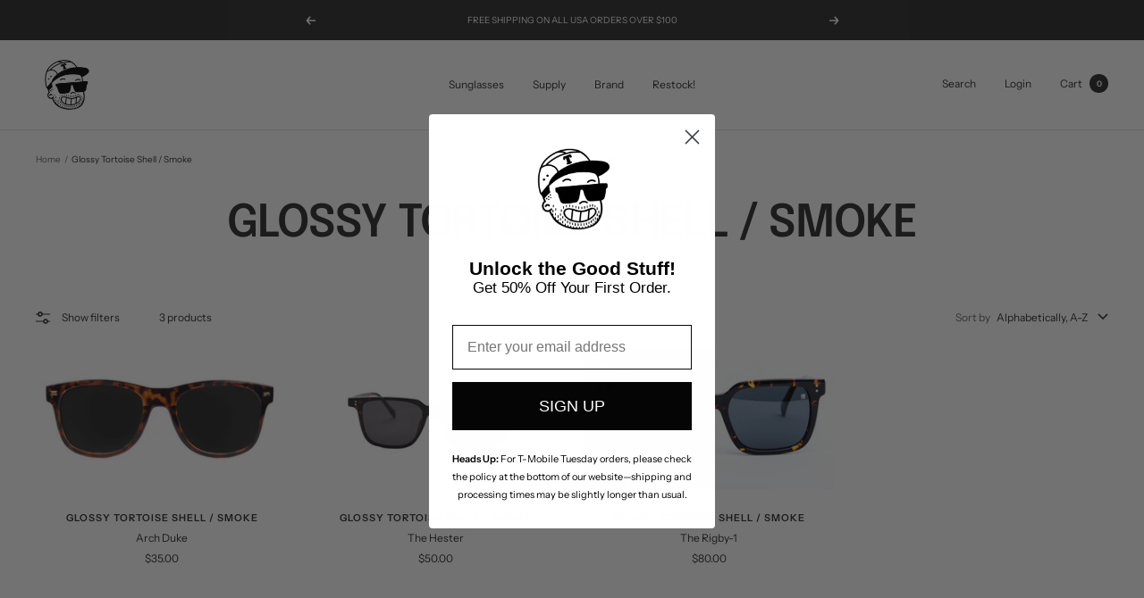

--- FILE ---
content_type: application/javascript; charset=utf-8
request_url: https://cdn-widgetsrepository.yotpo.com/v1/loader/CmE_8e32LV5odKSu5rkaAA
body_size: 19994
content:

if (typeof (window) !== 'undefined' && window.performance && window.performance.mark) {
  window.performance.mark('yotpo:loader:loaded');
}
var yotpoWidgetsContainer = yotpoWidgetsContainer || { guids: {} };
(function(){
    var guid = "CmE_8e32LV5odKSu5rkaAA";
    var loader = {
        loadDep: function (link, onLoad, strategy) {
            var script = document.createElement('script');
            script.onload = onLoad || function(){};
            script.src = link;
            if (strategy === 'defer') {
                script.defer = true;
            } else if (strategy === 'async') {
                script.async = true;
            }
            script.setAttribute("type", "text/javascript");
            script.setAttribute("charset", "utf-8");
            document.head.appendChild(script);
        },
        config: {
            data: {
                guid: guid
            },
            widgets: {
            
                "702621": {
                    instanceId: "702621",
                    instanceVersionId: "252563651",
                    templateAssetUrl: "https://cdn-widgetsrepository.yotpo.com/widget-assets/widget-customer-preview/app.v0.2.8-6189.js",
                    cssOverrideAssetUrl: "",
                    customizationCssUrl: "",
                    customizations: {
                      "view-background-color": "transparent",
                      "view-primary-color": "#2e4f7c",
                      "view-primary-font": "Nunito Sans@700|https://cdn-widgetsrepository.yotpo.com/web-fonts/css/nunito_sans/v1/nunito_sans_700.css",
                      "view-text-color": "#202020",
                      "welcome-text": "Good morning"
                    },
                    staticContent: {
                      "currency": "USD",
                      "hideIfMatchingQueryParam": [
                        "oseid"
                      ],
                      "isHidden": true,
                      "platformName": "shopify",
                      "selfExecutable": true,
                      "storeId": "KI74TbDN7XMx8ZVSRvNxJbPqLlG5g1uh1rsNeNlE",
                      "storeLoginUrl": "http://tomahawkshades.com/account/login",
                      "storeRegistrationUrl": "http://tomahawkshades.com/account/register",
                      "storeRewardsPageUrl": "http://tomahawkshades.com/pages/rewards",
                      "urlMatch": "^(?!.*\\.yotpo\\.com).*$"
                    },
                    className: "CustomerPreview",
                    dependencyGroupId: null
                },
            
                "231399": {
                    instanceId: "231399",
                    instanceVersionId: "318428564",
                    templateAssetUrl: "https://cdn-widgetsrepository.yotpo.com/widget-assets/widget-my-rewards/app.v0.3.3-4897.js",
                    cssOverrideAssetUrl: "",
                    customizationCssUrl: "",
                    customizations: {
                      "logged-in-description-color": "#728be2",
                      "logged-in-description-font-size": "34",
                      "logged-in-description-text": "You Have {{current_point_balance}} Points",
                      "logged-in-headline-color": "#011247",
                      "logged-in-headline-font-size": "36",
                      "logged-in-headline-text": "Hi {{first_name}}!",
                      "logged-in-primary-button-cta-type": "redemptionWidget",
                      "logged-in-primary-button-text": "REDEEM NOW",
                      "logged-in-secondary-button-text": "REWARDS HISTORY",
                      "logged-out-headline-color": "#011247",
                      "logged-out-headline-font-size": "36",
                      "logged-out-headline-text": "How It Works",
                      "primary-button-background-color": "#728be2",
                      "primary-button-text-color": "#ffffff",
                      "primary-button-type": "filled_rectangle",
                      "primary-font-name-and-url": "Montserrat@600|https://fonts.googleapis.com/css?family=Montserrat:600\u0026display=swap",
                      "reward-step-1-displayname": "Step 1",
                      "reward-step-1-settings-description": "Create an account and\nget 100 points.",
                      "reward-step-1-settings-description-color": "#666d8b",
                      "reward-step-1-settings-description-font-size": "20",
                      "reward-step-1-settings-icon": "default",
                      "reward-step-1-settings-icon-color": "#b7c6f8",
                      "reward-step-1-settings-title": "SIGN UP",
                      "reward-step-1-settings-title-color": "#011247",
                      "reward-step-1-settings-title-font-size": "24",
                      "reward-step-2-displayname": "Step 2",
                      "reward-step-2-settings-description": "Earn points every time\nyou shop.",
                      "reward-step-2-settings-description-color": "#666d8b",
                      "reward-step-2-settings-description-font-size": "20",
                      "reward-step-2-settings-icon": "default",
                      "reward-step-2-settings-icon-color": "#b7c6f8",
                      "reward-step-2-settings-title": "EARN POINTS",
                      "reward-step-2-settings-title-color": "#011247",
                      "reward-step-2-settings-title-font-size": "24",
                      "reward-step-3-displayname": "Step 3",
                      "reward-step-3-settings-description": "Redeem points for\nexclusive discounts.",
                      "reward-step-3-settings-description-color": "#666d8b",
                      "reward-step-3-settings-description-font-size": "20",
                      "reward-step-3-settings-icon": "default",
                      "reward-step-3-settings-icon-color": "#b7c6f8",
                      "reward-step-3-settings-title": "REDEEM POINTS",
                      "reward-step-3-settings-title-color": "#011247",
                      "reward-step-3-settings-title-font-size": "24",
                      "rewards-history-approved-text": "Approved",
                      "rewards-history-background-color": "rgba(1,18,71,0.8)",
                      "rewards-history-headline-color": "#10055c",
                      "rewards-history-headline-font-size": "28",
                      "rewards-history-headline-text": "Rewards History",
                      "rewards-history-pending-text": "Pending",
                      "rewards-history-refunded-text": "Refunded",
                      "rewards-history-reversed-text": "Reversed",
                      "rewards-history-table-action-col-text": "Action",
                      "rewards-history-table-date-col-text": "Date",
                      "rewards-history-table-points-col-text": "Points",
                      "rewards-history-table-status-col-text": "Status",
                      "rewards-history-table-store-col-text": "Store",
                      "secondary-button-background-color": "#768cdc",
                      "secondary-button-text-color": "#768cdc",
                      "secondary-button-type": "rectangular_outline",
                      "secondary-font-name-and-url": "Nunito Sans@400|https://fonts.googleapis.com/css?family=Nunito+Sans:400\u0026display=swap",
                      "view-grid-points-column-color": "#7a97e8",
                      "view-grid-rectangular-background-color": "#e6ecff",
                      "view-grid-type": "rectangular"
                    },
                    staticContent: {
                      "cssEditorEnabled": "true",
                      "currency": "USD",
                      "isMultiCurrencyEnabled": false,
                      "isMultiStoreMerchant": false,
                      "merchantId": "116107",
                      "platformName": "shopify",
                      "storeId": "KI74TbDN7XMx8ZVSRvNxJbPqLlG5g1uh1rsNeNlE"
                    },
                    className: "MyRewardsWidget",
                    dependencyGroupId: 2
                },
            
                "231398": {
                    instanceId: "231398",
                    instanceVersionId: "318428191",
                    templateAssetUrl: "https://cdn-widgetsrepository.yotpo.com/widget-assets/widget-loyalty-campaigns/app.v0.13.0-4770.js",
                    cssOverrideAssetUrl: "",
                    customizationCssUrl: "",
                    customizations: {
                      "campaign-description-font-color": "#4e5772",
                      "campaign-description-size": "18px",
                      "campaign-item-1200094-background-color": "#f9faff",
                      "campaign-item-1200094-background-image-color-overlay": "rgba(0, 0, 0, .4)",
                      "campaign-item-1200094-background-type": "color",
                      "campaign-item-1200094-border-color": "#848ca3",
                      "campaign-item-1200094-description-font-color": "#4e5772",
                      "campaign-item-1200094-description-font-size": "18",
                      "campaign-item-1200094-exclude_audience_ids": null,
                      "campaign-item-1200094-exclude_audience_names": [],
                      "campaign-item-1200094-hover-view-tile-message": "Earn 125 points when you create an account",
                      "campaign-item-1200094-icon-color": "#768cdc",
                      "campaign-item-1200094-icon-type": "defaultIcon",
                      "campaign-item-1200094-include_audience_ids": "1",
                      "campaign-item-1200094-include_audience_names": [
                        "All customers"
                      ],
                      "campaign-item-1200094-special-reward-enabled": "false",
                      "campaign-item-1200094-special-reward-headline-background-color": "#E0DBEF",
                      "campaign-item-1200094-special-reward-headline-text": "Just for you!",
                      "campaign-item-1200094-special-reward-headline-title-font-color": "#5344A6",
                      "campaign-item-1200094-special-reward-headline-title-font-size": "16",
                      "campaign-item-1200094-special-reward-tile-border-color": "#8270E7",
                      "campaign-item-1200094-tile-description": "Create an account",
                      "campaign-item-1200094-tile-reward": "125 points",
                      "campaign-item-1200094-title-font-color": "#011247",
                      "campaign-item-1200094-title-font-size": "27",
                      "campaign-item-1200094-type": "CreateAccountCampaign",
                      "campaign-item-1200095-action-tile-action-text": "Add My Birthday",
                      "campaign-item-1200095-action-tile-ask-year": "true",
                      "campaign-item-1200095-action-tile-birthday-required-field-message": "This field is required",
                      "campaign-item-1200095-action-tile-birthday-thank-you-message": "Thanks! We're looking forward to helping you celebrate :)",
                      "campaign-item-1200095-action-tile-european-date-format": "false",
                      "campaign-item-1200095-action-tile-message-text": "If your birthday is within the next 30 days, your reward will be granted in delay, up to 30 days.",
                      "campaign-item-1200095-action-tile-month-names": "January,February,March,April,May,June,July,August,September,October,November,December",
                      "campaign-item-1200095-action-tile-title": "Earn 125 points on your birthday",
                      "campaign-item-1200095-background-color": "#f9faff",
                      "campaign-item-1200095-background-image-color-overlay": "rgba(0, 0, 0, .4)",
                      "campaign-item-1200095-background-type": "color",
                      "campaign-item-1200095-border-color": "#848ca3",
                      "campaign-item-1200095-description-font-color": "#4e5772",
                      "campaign-item-1200095-description-font-size": "18",
                      "campaign-item-1200095-exclude_audience_ids": null,
                      "campaign-item-1200095-exclude_audience_names": [],
                      "campaign-item-1200095-icon-color": "#768cdc",
                      "campaign-item-1200095-icon-type": "defaultIcon",
                      "campaign-item-1200095-include_audience_ids": "1",
                      "campaign-item-1200095-include_audience_names": [
                        "All customers"
                      ],
                      "campaign-item-1200095-special-reward-enabled": "false",
                      "campaign-item-1200095-special-reward-headline-background-color": "#E0DBEF",
                      "campaign-item-1200095-special-reward-headline-text": "Just for you!",
                      "campaign-item-1200095-special-reward-headline-title-font-color": "#5344A6",
                      "campaign-item-1200095-special-reward-headline-title-font-size": "16",
                      "campaign-item-1200095-special-reward-tile-border-color": "#8270E7",
                      "campaign-item-1200095-tile-description": "Happy Birthday",
                      "campaign-item-1200095-tile-reward": "125 points",
                      "campaign-item-1200095-title-font-color": "#011247",
                      "campaign-item-1200095-title-font-size": "27",
                      "campaign-item-1200095-type": "BirthdayCampaign",
                      "campaign-item-1200096-background-color": "#f9faff",
                      "campaign-item-1200096-background-image-color-overlay": "rgba(0, 0, 0, .4)",
                      "campaign-item-1200096-background-type": "color",
                      "campaign-item-1200096-border-color": "#848ca3",
                      "campaign-item-1200096-description-font-color": "#4e5772",
                      "campaign-item-1200096-description-font-size": "18",
                      "campaign-item-1200096-exclude_audience_ids": null,
                      "campaign-item-1200096-exclude_audience_names": [],
                      "campaign-item-1200096-hover-view-tile-message": "Earn 1 point for every $1 spent",
                      "campaign-item-1200096-icon-color": "#768cdc",
                      "campaign-item-1200096-icon-type": "defaultIcon",
                      "campaign-item-1200096-include_audience_ids": "1",
                      "campaign-item-1200096-include_audience_names": [
                        "All customers"
                      ],
                      "campaign-item-1200096-special-reward-enabled": "false",
                      "campaign-item-1200096-special-reward-headline-background-color": "#E0DBEF",
                      "campaign-item-1200096-special-reward-headline-text": "Just for you!",
                      "campaign-item-1200096-special-reward-headline-title-font-color": "#5344A6",
                      "campaign-item-1200096-special-reward-headline-title-font-size": "16",
                      "campaign-item-1200096-special-reward-tile-border-color": "#8270E7",
                      "campaign-item-1200096-tile-description": "Make a purchase",
                      "campaign-item-1200096-tile-reward": "1 point for every $1 spent",
                      "campaign-item-1200096-title-font-color": "#011247",
                      "campaign-item-1200096-title-font-size": "27",
                      "campaign-item-1200096-type": "PointsForPurchasesCampaign",
                      "campaign-title-font-color": "#011247",
                      "campaign-title-size": "27px",
                      "completed-tile-headline": "Completed",
                      "completed-tile-message": "You already completed this campaign",
                      "container-headline": "Ways to earn points",
                      "general-hover-tile-button-color": "#ffffff",
                      "general-hover-tile-button-text-color": "#140060",
                      "general-hover-tile-button-type": "filled_rectangle",
                      "general-hover-tile-color-overlay": "#011247",
                      "general-hover-tile-text-color": "#ffffff",
                      "headline-font-color": "#011247",
                      "headline-font-size": "36px",
                      "logged-out-is-redirect-after-login-to-current-page": "true",
                      "logged-out-message": "Already a member?",
                      "logged-out-sign-in-text": "Log in",
                      "logged-out-sign-up-text": "Sign up",
                      "main-text-font-name-and-url": "Montserrat@600|https://fonts.googleapis.com/css?family=Montserrat:600\u0026display=swap",
                      "secondary-text-font-name-and-url": "Montserrat@400|https://fonts.googleapis.com/css?family=Montserrat\u0026display=swap",
                      "selected-audiences": "1",
                      "selected-extensions": [
                        "1200094",
                        "1200095",
                        "1200096"
                      ],
                      "special-reward-enabled": "false",
                      "special-reward-headline-background-color": "#E0DBEF",
                      "special-reward-headline-text": "Special for you",
                      "special-reward-headline-title-font-color": "#5344A6",
                      "special-reward-headline-title-font-size": "16",
                      "special-reward-tile-border-color": "#8270E7",
                      "tile-border-color": "#848ca3",
                      "tiles-background-color": "#f9faff",
                      "time-between-rewards-days": "You're eligible to participate again in *|days|* days.",
                      "time-between-rewards-hours": "You're eligible to participate again in *|hours|* hours."
                    },
                    staticContent: {
                      "companyName": "Tomahawk Shades",
                      "cssEditorEnabled": "true",
                      "currency": "USD",
                      "facebookAppId": "1647129615540489",
                      "isMultiCurrencyEnabled": false,
                      "isSegmentationsPickerEnabled": false,
                      "merchantId": "116107",
                      "platformName": "shopify",
                      "storeAccountLoginUrl": "//tomahawkshades.com/account/login",
                      "storeAccountRegistrationUrl": "//tomahawkshades.com/account/register",
                      "storeId": "KI74TbDN7XMx8ZVSRvNxJbPqLlG5g1uh1rsNeNlE"
                    },
                    className: "CampaignWidget",
                    dependencyGroupId: 2
                },
            
                "231397": {
                    instanceId: "231397",
                    instanceVersionId: "318428692",
                    templateAssetUrl: "https://cdn-widgetsrepository.yotpo.com/widget-assets/widget-coupons-redemption/app.v0.6.2-5198.js",
                    cssOverrideAssetUrl: "",
                    customizationCssUrl: "",
                    customizations: {
                      "confirmation-step-cancel-option": "NO",
                      "confirmation-step-confirm-option": "YES",
                      "confirmation-step-title": "ARE YOU SURE?",
                      "coupon-background-type": "no-background",
                      "coupon-code-copied-message-body": "Thank you for redeeming your points. Please paste the code at checkout.",
                      "coupon-code-copied-message-color": "#707997",
                      "coupon-code-copied-message-title": "COPIED",
                      "coupons-redemption-description": "Redeeming your points is easy! Click Redeem My Points and copy \u0026 paste your code at checkout.",
                      "coupons-redemption-headline": "How to use your points",
                      "coupons-redemption-rule": "100 points equals $10.00",
                      "description-color": "#666d8b",
                      "description-font-size": "20",
                      "disabled-outline-button-color": "#929292",
                      "discount-bigger-than-subscription-cost-text": "Your next subscription is lower than the redemption amount",
                      "donate-button-text": "DONATE",
                      "donation-success-message-body": "Thank you for donating ${{donation_amount}} to {{company_name}}",
                      "donation-success-message-color": "#707997",
                      "donation-success-message-title": "SUCCESS",
                      "error-message-color": "#f04860",
                      "error-message-title": "",
                      "headline-color": "#011247",
                      "headline-font-size": "36",
                      "login-button-color": "#556DD8",
                      "login-button-text": "REDEEM MY POINTS",
                      "login-button-text-color": "white",
                      "login-button-type": "filled_rectangle",
                      "message-font-size": "14",
                      "missing-points-amount-text": "You don't have enough points to redeem",
                      "next-subscription-headline-text": "NEXT ORDER",
                      "next-subscription-subtitle-text": "{{product_name}} {{next_order_amount}}",
                      "no-subscription-subtitle-text": "No ongoing subscriptions",
                      "point-balance-text": "You have {{current_point_balance}} points",
                      "points-balance-color": "#011247",
                      "points-balance-font-size": "20",
                      "points-balance-number-color": "#93a1eb",
                      "primary-font-name-and-url": "Montserrat@600|https://fonts.googleapis.com/css?family=Montserrat:600\u0026display=swap",
                      "redeem-button-color": "#556DD8",
                      "redeem-button-text": "REDEEM",
                      "redeem-button-text-color": "white",
                      "redeem-button-type": "filled_rectangle",
                      "redemption-699034-displayname": "$10 off",
                      "redemption-699034-settings-button-color": "#556DD8",
                      "redemption-699034-settings-button-text": "REDEEM",
                      "redemption-699034-settings-button-text-color": "white",
                      "redemption-699034-settings-button-type": "filled_rectangle",
                      "redemption-699034-settings-call-to-action-button-text": "REDEEM",
                      "redemption-699034-settings-cost": 250,
                      "redemption-699034-settings-cost-color": "#666d8b",
                      "redemption-699034-settings-cost-font-size": "20",
                      "redemption-699034-settings-cost-text": "{{points}} POINTS",
                      "redemption-699034-settings-coupon-cost-font-size": "15",
                      "redemption-699034-settings-coupon-reward-font-size": "29",
                      "redemption-699034-settings-discount-amount-cents": 1000,
                      "redemption-699034-settings-discount-type": "fixed_amount",
                      "redemption-699034-settings-reward": "$10 off",
                      "redemption-699034-settings-reward-color": "#011247",
                      "redemption-699034-settings-reward-font-size": "30",
                      "redemption-699034-settings-success-message-text": "Discount Applied",
                      "redemption-699035-displayname": "$20 off",
                      "redemption-699035-settings-button-color": "#556DD8",
                      "redemption-699035-settings-button-text": "REDEEM",
                      "redemption-699035-settings-button-text-color": "white",
                      "redemption-699035-settings-button-type": "filled_rectangle",
                      "redemption-699035-settings-call-to-action-button-text": "REDEEM",
                      "redemption-699035-settings-cost": 500,
                      "redemption-699035-settings-cost-color": "#666d8b",
                      "redemption-699035-settings-cost-font-size": "20",
                      "redemption-699035-settings-cost-text": "{{points}} POINTS",
                      "redemption-699035-settings-coupon-cost-font-size": "15",
                      "redemption-699035-settings-coupon-reward-font-size": "29",
                      "redemption-699035-settings-discount-amount-cents": 2000,
                      "redemption-699035-settings-discount-type": "fixed_amount",
                      "redemption-699035-settings-reward": "$20 off",
                      "redemption-699035-settings-reward-color": "#011247",
                      "redemption-699035-settings-reward-font-size": "30",
                      "redemption-699035-settings-success-message-text": "Discount Applied",
                      "redemption-699054-displayname": "$5 off",
                      "redemption-699054-settings-button-color": "#556DD8",
                      "redemption-699054-settings-button-text": "REDEEM",
                      "redemption-699054-settings-button-text-color": "white",
                      "redemption-699054-settings-button-type": "filled_rectangle",
                      "redemption-699054-settings-call-to-action-button-text": "REDEEM",
                      "redemption-699054-settings-cost": 125,
                      "redemption-699054-settings-cost-color": "#666d8b",
                      "redemption-699054-settings-cost-font-size": "20",
                      "redemption-699054-settings-cost-text": "{{points}} POINTS",
                      "redemption-699054-settings-coupon-cost-font-size": "15",
                      "redemption-699054-settings-coupon-reward-font-size": "29",
                      "redemption-699054-settings-discount-amount-cents": 500,
                      "redemption-699054-settings-discount-type": "fixed_amount",
                      "redemption-699054-settings-reward": "$5 off",
                      "redemption-699054-settings-reward-color": "#011247",
                      "redemption-699054-settings-reward-font-size": "30",
                      "redemption-699054-settings-success-message-text": "Discount Applied",
                      "redemption-699055-displayname": "$10 off",
                      "redemption-699055-settings-button-color": "#556DD8",
                      "redemption-699055-settings-button-text": "REDEEM",
                      "redemption-699055-settings-button-text-color": "white",
                      "redemption-699055-settings-button-type": "filled_rectangle",
                      "redemption-699055-settings-call-to-action-button-text": "REDEEM",
                      "redemption-699055-settings-cost": 250,
                      "redemption-699055-settings-cost-color": "#666d8b",
                      "redemption-699055-settings-cost-font-size": "20",
                      "redemption-699055-settings-cost-text": "{{points}} POINTS",
                      "redemption-699055-settings-coupon-cost-font-size": "15",
                      "redemption-699055-settings-coupon-reward-font-size": "29",
                      "redemption-699055-settings-discount-amount-cents": 1000,
                      "redemption-699055-settings-discount-type": "fixed_amount",
                      "redemption-699055-settings-reward": "$10 off",
                      "redemption-699055-settings-reward-color": "#011247",
                      "redemption-699055-settings-reward-font-size": "30",
                      "redemption-699055-settings-success-message-text": "Discount Applied",
                      "redemption-699056-displayname": "$20 off",
                      "redemption-699056-settings-button-color": "#556DD8",
                      "redemption-699056-settings-button-text": "REDEEM",
                      "redemption-699056-settings-button-text-color": "white",
                      "redemption-699056-settings-button-type": "filled_rectangle",
                      "redemption-699056-settings-call-to-action-button-text": "REDEEM",
                      "redemption-699056-settings-cost": 500,
                      "redemption-699056-settings-cost-color": "#666d8b",
                      "redemption-699056-settings-cost-font-size": "20",
                      "redemption-699056-settings-cost-text": "{{points}} POINTS",
                      "redemption-699056-settings-coupon-cost-font-size": "15",
                      "redemption-699056-settings-coupon-reward-font-size": "29",
                      "redemption-699056-settings-discount-amount-cents": 2000,
                      "redemption-699056-settings-discount-type": "fixed_amount",
                      "redemption-699056-settings-reward": "$20 off",
                      "redemption-699056-settings-reward-color": "#011247",
                      "redemption-699056-settings-reward-font-size": "30",
                      "redemption-699056-settings-success-message-text": "Discount Applied",
                      "redemption-699057-displayname": "$25 off",
                      "redemption-699057-settings-button-color": "#556DD8",
                      "redemption-699057-settings-button-text": "REDEEM",
                      "redemption-699057-settings-button-text-color": "white",
                      "redemption-699057-settings-button-type": "filled_rectangle",
                      "redemption-699057-settings-call-to-action-button-text": "REDEEM",
                      "redemption-699057-settings-cost": 625,
                      "redemption-699057-settings-cost-color": "#666d8b",
                      "redemption-699057-settings-cost-font-size": "20",
                      "redemption-699057-settings-cost-text": "{{points}} POINTS",
                      "redemption-699057-settings-coupon-cost-font-size": "15",
                      "redemption-699057-settings-coupon-reward-font-size": "29",
                      "redemption-699057-settings-discount-amount-cents": 2500,
                      "redemption-699057-settings-discount-type": "fixed_amount",
                      "redemption-699057-settings-reward": "$25 off",
                      "redemption-699057-settings-reward-color": "#011247",
                      "redemption-699057-settings-reward-font-size": "30",
                      "redemption-699057-settings-success-message-text": "Discount Applied",
                      "redemption-699058-displayname": "$30 off",
                      "redemption-699058-settings-button-color": "#556DD8",
                      "redemption-699058-settings-button-text": "REDEEM",
                      "redemption-699058-settings-button-text-color": "white",
                      "redemption-699058-settings-button-type": "filled_rectangle",
                      "redemption-699058-settings-call-to-action-button-text": "REDEEM",
                      "redemption-699058-settings-cost": 750,
                      "redemption-699058-settings-cost-color": "#666d8b",
                      "redemption-699058-settings-cost-font-size": "20",
                      "redemption-699058-settings-cost-text": "{{points}} POINTS",
                      "redemption-699058-settings-coupon-cost-font-size": "15",
                      "redemption-699058-settings-coupon-reward-font-size": "29",
                      "redemption-699058-settings-discount-amount-cents": 3000,
                      "redemption-699058-settings-discount-type": "fixed_amount",
                      "redemption-699058-settings-reward": "$30 off",
                      "redemption-699058-settings-reward-color": "#011247",
                      "redemption-699058-settings-reward-font-size": "30",
                      "redemption-699058-settings-success-message-text": "Discount Applied",
                      "redemption-699059-displayname": "$15 off",
                      "redemption-699059-settings-button-color": "#556DD8",
                      "redemption-699059-settings-button-text": "REDEEM",
                      "redemption-699059-settings-button-text-color": "white",
                      "redemption-699059-settings-button-type": "filled_rectangle",
                      "redemption-699059-settings-call-to-action-button-text": "REDEEM",
                      "redemption-699059-settings-cost": 375,
                      "redemption-699059-settings-cost-color": "#666d8b",
                      "redemption-699059-settings-cost-font-size": "20",
                      "redemption-699059-settings-cost-text": "{{points}} POINTS",
                      "redemption-699059-settings-coupon-cost-font-size": "15",
                      "redemption-699059-settings-coupon-reward-font-size": "29",
                      "redemption-699059-settings-discount-amount-cents": 1500,
                      "redemption-699059-settings-discount-type": "fixed_amount",
                      "redemption-699059-settings-reward": "$15 off",
                      "redemption-699059-settings-reward-color": "#011247",
                      "redemption-699059-settings-reward-font-size": "30",
                      "redemption-699059-settings-success-message-text": "Discount Applied",
                      "rule-border-color": "#bccdfe",
                      "rule-color": "#061153",
                      "rule-font-size": "18",
                      "secondary-font-name-and-url": "Nunito Sans@400|https://fonts.googleapis.com/css?family=Nunito+Sans\u0026display=swap",
                      "selected-extensions": [
                        "699034",
                        "699035",
                        "699054",
                        "699055",
                        "699056",
                        "699057",
                        "699058",
                        "699059"
                      ],
                      "selected-redemptions-modes": "regular",
                      "subscription-coupon-applied-message-body": "The discount was applied to your upcoming subscription order. You’ll be able to get another discount once the next order is processed.",
                      "subscription-coupon-applied-message-color": "#707997",
                      "subscription-coupon-applied-message-title": "",
                      "subscription-divider-color": "#c2cdf4",
                      "subscription-headline-color": "#666d8b",
                      "subscription-headline-font-size": "14",
                      "subscription-points-headline-text": "YOUR POINT BALANCE",
                      "subscription-points-subtitle-text": "{{current_point_balance}} Points",
                      "subscription-redemptions-description": "Choose a discount option that will automatically apply to your next subscription order.",
                      "subscription-redemptions-headline": "Redeem for Subscription Discount",
                      "subscription-subtitle-color": "#768cdc",
                      "subscription-subtitle-font-size": "20",
                      "view-layout": "full-layout"
                    },
                    staticContent: {
                      "cssEditorEnabled": "true",
                      "currency": "USD",
                      "isMultiCurrencyEnabled": false,
                      "merchantId": "116107",
                      "platformName": "shopify",
                      "storeId": "KI74TbDN7XMx8ZVSRvNxJbPqLlG5g1uh1rsNeNlE",
                      "storeLoginUrl": "/account/login",
                      "subunitsPerUnit": 100
                    },
                    className: "CouponsRedemptionWidget",
                    dependencyGroupId: 2
                },
            
                "231396": {
                    instanceId: "231396",
                    instanceVersionId: "24345776",
                    templateAssetUrl: "https://cdn-widgetsrepository.yotpo.com/widget-assets/widget-referral-widget/app.v1.8.1-4652.js",
                    cssOverrideAssetUrl: "",
                    customizationCssUrl: "",
                    customizations: {
                      "background-color": "rgba( 255, 255, 255, 1 )",
                      "background-image-url": "https://cdn-widget-assets.yotpo.com/widget-referral-widget/customizations/defaults/BackgroundImage-v3.jpg",
                      "customer-email-view-button-text": "Next",
                      "customer-email-view-description": "Give your friends $20 off their first order of $40 and get $20 (in points) for each successful referral",
                      "customer-email-view-header": "Refer a Friend",
                      "customer-email-view-input-placeholder": "Your email address",
                      "customer-email-view-title": "GIVE $20, GET $20",
                      "customer-name-view-input-placeholder": "Your name",
                      "default-toggle": true,
                      "description-color": "rgba( 55, 51, 48, 1 )",
                      "description-font-size": "20px",
                      "final-view-button-text": "REFER MORE FRIENDS",
                      "final-view-description": "Remind your friends to check their emails",
                      "final-view-error-description": "We were unable to send the referral link",
                      "final-view-error-text": "GO BACK",
                      "final-view-error-title": "SOMETHING WENT WRONG",
                      "final-view-title": "THANKS FOR REFERRING",
                      "fonts-primary-font-name-and-url": "Montserrat@600|https://fonts.googleapis.com/css?family=Montserrat:600\u0026display=swap",
                      "fonts-secondary-font-name-and-url": "Nunito Sans@400|https://fonts.googleapis.com/css?family=Nunito+Sans:400\u0026display=swap",
                      "header-color": "rgba( 0, 0, 0, 1 )",
                      "header-font-size": "18px",
                      "main-share-option-desktop": "main_share_email",
                      "main-share-option-mobile": "main_share_sms",
                      "next-button-background-color": "rgba( 118, 140,  220, 1 )",
                      "next-button-font-size": "18px",
                      "next-button-size": "standard",
                      "next-button-text-color": "rgba( 118, 140,  220, 1 )",
                      "next-button-type": "rectangular_outline",
                      "referral-history-completed-points-text": "{{points}} POINTS",
                      "referral-history-completed-status-type": "text",
                      "referral-history-confirmed-status": "COMPLETED",
                      "referral-history-pending-status": "PENDING",
                      "referral-history-redeem-text": "To redeem your points, simply apply your discount at checkout.",
                      "referral-history-sumup-line-points-text": "{{points}} POINTS",
                      "referral-history-sumup-line-text": "Your Rewards",
                      "referral-views-button-text": "Next",
                      "referral-views-copy-link-button-text": "COPY LINK",
                      "referral-views-description": "Give your friends $20 off their first order of $40 and get $20 (in points) for each successful referral",
                      "referral-views-email-share-body": "How does a discount off your first order at {{company_name}} sound? Use the link below and once you've shopped, I'll get a reward too.\n{{referral_link}}",
                      "referral-views-email-share-subject": "Discount to a Store You'll Love!",
                      "referral-views-email-share-type": "marketing_email",
                      "referral-views-friends-input-placeholder": "Friend’s email address",
                      "referral-views-header": "Refer a Friend",
                      "referral-views-personal-email-button-text": "SEND VIA MY EMAIL",
                      "referral-views-sms-button-text": "SEND VIA SMS",
                      "referral-views-title": "GIVE $20, GET $20",
                      "referral-views-whatsapp-button-text": "SEND VIA WHATSAPP",
                      "share-allow-copy-link": true,
                      "share-allow-email": true,
                      "share-allow-facebook": true,
                      "share-allow-sms": true,
                      "share-allow-twitter": true,
                      "share-allow-whatsapp": true,
                      "share-facebook-header": "Earn A Discount When You Shop Today!",
                      "share-facebook-image-url": "",
                      "share-icons-color": "black",
                      "share-settings-copyLink": true,
                      "share-settings-default-checkbox": true,
                      "share-settings-default-mobile-checkbox": true,
                      "share-settings-email": true,
                      "share-settings-facebook": true,
                      "share-settings-fbMessenger": true,
                      "share-settings-mobile-copyLink": true,
                      "share-settings-mobile-email": true,
                      "share-settings-mobile-facebook": true,
                      "share-settings-mobile-fbMessenger": true,
                      "share-settings-mobile-sms": true,
                      "share-settings-mobile-twitter": true,
                      "share-settings-mobile-whatsapp": true,
                      "share-settings-twitter": true,
                      "share-settings-whatsapp": true,
                      "share-sms-message": "I love {{company_name}}! Shop through my link to get a reward {{referral_link}}",
                      "share-twitter-message": "These guys are great! Get a discount using my link: ",
                      "share-whatsapp-message": "I love {{company_name}}! Shop through my link to get a reward {{referral_link}}",
                      "tab-size": "medium",
                      "tab-type": "lower_line",
                      "tab-view-primary-tab-text": "Refer a Friend",
                      "tab-view-secondary-tab-text": "Your Referrals",
                      "tile-color": "rgba( 255, 255, 255, 1 )",
                      "title-color": "rgba( 55, 51, 48, 1 )",
                      "title-font-size": "36px",
                      "view-exit-intent-enabled": false,
                      "view-exit-intent-mobile-timeout-ms": 10000,
                      "view-is-popup": false,
                      "view-popup-delay-ms": 0,
                      "view-show-popup-on-exit": false,
                      "view-show-referral-history": false,
                      "view-table-rectangular-dark-pending-color": "rgba( 0, 0, 0, 0.6 )",
                      "view-table-rectangular-light-pending-color": "#FFFFFF",
                      "view-table-selected-color": "#558342",
                      "view-table-theme": "dark",
                      "view-table-type": "rectangular"
                    },
                    staticContent: {
                      "companyName": "Tomahawk Shades",
                      "cssEditorEnabled": "true",
                      "currency": "USD",
                      "hasPrimaryFontsFeature": true,
                      "isMultiCurrencyEnabled": false,
                      "merchantId": "116107",
                      "migrateTabColorToBackground": true,
                      "platformName": "shopify",
                      "referralHistoryEnabled": true,
                      "referralHost": "http://rwrd.io"
                    },
                    className: "ReferralWidget",
                    dependencyGroupId: 2
                },
            
                "231395": {
                    instanceId: "231395",
                    instanceVersionId: "318428409",
                    templateAssetUrl: "https://cdn-widgetsrepository.yotpo.com/widget-assets/widget-visual-redemption/app.v0.6.1-4815.js",
                    cssOverrideAssetUrl: "",
                    customizationCssUrl: "",
                    customizations: {
                      "description-color": "#666d8b",
                      "description-font-size": "20",
                      "headline-color": "#011247",
                      "headline-font-size": "36",
                      "layout-background-color": "white",
                      "primary-font-name-and-url": "Montserrat@600|https://fonts.googleapis.com/css?family=Montserrat:600\u0026display=swap",
                      "redemption-1-displayname": "Tile 1",
                      "redemption-1-settings-cost": "0 points",
                      "redemption-1-settings-cost-color": "#666d8b",
                      "redemption-1-settings-cost-font-size": "20",
                      "redemption-1-settings-reward": "$0",
                      "redemption-1-settings-reward-color": "#011247",
                      "redemption-1-settings-reward-font-size": "30",
                      "redemption-2-displayname": "Tile 2",
                      "redemption-2-settings-cost": "0 points",
                      "redemption-2-settings-cost-color": "#666d8b",
                      "redemption-2-settings-cost-font-size": "20",
                      "redemption-2-settings-reward": "$0",
                      "redemption-2-settings-reward-color": "#011247",
                      "redemption-2-settings-reward-font-size": "30",
                      "redemption-3-displayname": "Tile 3",
                      "redemption-3-settings-cost": "0 points",
                      "redemption-3-settings-cost-color": "#666d8b",
                      "redemption-3-settings-cost-font-size": "20",
                      "redemption-3-settings-reward": "$0",
                      "redemption-3-settings-reward-color": "#011247",
                      "redemption-3-settings-reward-font-size": "30",
                      "rule-border-color": "#bccdfe",
                      "rule-color": "#061153",
                      "rule-font-size": "18",
                      "secondary-font-name-and-url": "Nunito Sans@400|https://fonts.googleapis.com/css?family=Nunito+Sans\u0026display=swap",
                      "selected-extensions": [
                        "1",
                        "2",
                        "3"
                      ],
                      "view-layout": "full-layout",
                      "visual-redemption-description": "Redeeming your hard-earned points is easy! Simply apply your points for a discount at checkout!",
                      "visual-redemption-headline": "How to use your points",
                      "visual-redemption-rule": "100 points equals $10.00"
                    },
                    staticContent: {
                      "cssEditorEnabled": "true",
                      "currency": "USD",
                      "isMultiCurrencyEnabled": false,
                      "platformName": "shopify",
                      "storeId": "KI74TbDN7XMx8ZVSRvNxJbPqLlG5g1uh1rsNeNlE"
                    },
                    className: "VisualRedemptionWidget",
                    dependencyGroupId: 2
                },
            
                "231394": {
                    instanceId: "231394",
                    instanceVersionId: "318428302",
                    templateAssetUrl: "https://cdn-widgetsrepository.yotpo.com/widget-assets/widget-hero-section/app.v0.2.1-4807.js",
                    cssOverrideAssetUrl: "",
                    customizationCssUrl: "",
                    customizations: {
                      "background-image-url": "https://cdn-widget-assets.yotpo.com/widget-hero-section/customizations/defaults/BackgroundImage.jpg",
                      "description-color": "#0F0C6D",
                      "description-font-size": "20",
                      "description-text-logged-in": "As a member you'll earn points \u0026 exclusive rewards every time you shop.",
                      "description-text-logged-out": "Become a member and earn points \u0026 exclusive rewards every time you shop.",
                      "headline-color": "#0a0f5f",
                      "headline-font-size": "40",
                      "headline-text-logged-in": "Welcome to the club",
                      "headline-text-logged-out": "Join the club",
                      "login-button-color": "#0f0c6d",
                      "login-button-text": "LOGIN",
                      "login-button-text-color": "#0f0c6d",
                      "login-button-type": "rectangular_outline",
                      "mobile-background-image-url": "https://cdn-widget-assets.yotpo.com/widget-hero-section/customizations/defaults/MobileBackgroundImage.jpg",
                      "primary-font-name-and-url": "Montserrat@600|https://fonts.googleapis.com/css?family=Montserrat:600\u0026display=swap",
                      "register-button-color": "#0f0c6d",
                      "register-button-text": "JOIN NOW",
                      "register-button-text-color": "#ffffff",
                      "register-button-type": "filled_rectangle",
                      "secondary-font-name-and-url": "Nunito Sans@400|https://fonts.googleapis.com/css?family=Nunito+Sans:400\u0026display=swap",
                      "view-layout": "left-layout"
                    },
                    staticContent: {
                      "cssEditorEnabled": "true",
                      "merchantId": "116107",
                      "platformName": "shopify",
                      "storeId": "KI74TbDN7XMx8ZVSRvNxJbPqLlG5g1uh1rsNeNlE",
                      "storeLoginUrl": "//tomahawkshades.com/account/login",
                      "storeRegistrationUrl": "//tomahawkshades.com/account/register"
                    },
                    className: "HeroSectionWidget",
                    dependencyGroupId: 2
                },
            
                "231364": {
                    instanceId: "231364",
                    instanceVersionId: "24345783",
                    templateAssetUrl: "https://cdn-widgetsrepository.yotpo.com/widget-assets/widget-referral-widget/app.v1.8.1-4652.js",
                    cssOverrideAssetUrl: "",
                    customizationCssUrl: "",
                    customizations: {
                      "background-color": "rgba( 255, 255, 255, 1 )",
                      "background-image-url": "https://cdn-widget-assets.yotpo.com/widget-referral-widget/customizations/defaults/BackgroundImage-v3.jpg",
                      "customer-email-view-button-text": "Next",
                      "customer-email-view-description": "Give your friends $20 off their first order of $40 and get $20 (in points) for each successful referral",
                      "customer-email-view-header": "Refer a Friend",
                      "customer-email-view-input-placeholder": "Your email address",
                      "customer-email-view-title": "GIVE $20, GET $20",
                      "customer-name-view-input-placeholder": "Your name",
                      "default-toggle": true,
                      "description-color": "rgba( 55, 51, 48, 1 )",
                      "description-font-size": "20px",
                      "final-view-button-text": "REFER MORE FRIENDS",
                      "final-view-description": "Remind your friends to check their emails",
                      "final-view-error-description": "We were unable to send the referral link",
                      "final-view-error-text": "GO BACK",
                      "final-view-error-title": "SOMETHING WENT WRONG",
                      "final-view-title": "THANKS FOR REFERRING",
                      "fonts-primary-font-name-and-url": "Montserrat@600|https://fonts.googleapis.com/css?family=Montserrat:600\u0026display=swap",
                      "fonts-secondary-font-name-and-url": "Nunito Sans@400|https://fonts.googleapis.com/css?family=Nunito+Sans:400\u0026display=swap",
                      "header-color": "rgba( 0, 0, 0, 1 )",
                      "header-font-size": "18px",
                      "main-share-option-desktop": "main_share_email",
                      "main-share-option-mobile": "main_share_sms",
                      "next-button-background-color": "rgba( 118, 140,  220, 1 )",
                      "next-button-font-size": "18px",
                      "next-button-size": "standard",
                      "next-button-text-color": "rgba( 118, 140,  220, 1 )",
                      "next-button-type": "rectangular_outline",
                      "referral-history-completed-points-text": "{{points}} POINTS",
                      "referral-history-completed-status-type": "text",
                      "referral-history-confirmed-status": "COMPLETED",
                      "referral-history-pending-status": "PENDING",
                      "referral-history-redeem-text": "To redeem your points, simply apply your discount at checkout.",
                      "referral-history-sumup-line-points-text": "{{points}} POINTS",
                      "referral-history-sumup-line-text": "Your Rewards",
                      "referral-views-button-text": "Next",
                      "referral-views-copy-link-button-text": "COPY LINK",
                      "referral-views-description": "Give your friends $20 off their first order of $40 and get $20 (in points) for each successful referral",
                      "referral-views-email-share-body": "How does a discount off your first order at {{company_name}} sound? Use the link below and once you've shopped, I'll get a reward too.\n{{referral_link}}",
                      "referral-views-email-share-subject": "Discount to a Store You'll Love!",
                      "referral-views-email-share-type": "marketing_email",
                      "referral-views-friends-input-placeholder": "Friend’s email address",
                      "referral-views-header": "Refer a Friend",
                      "referral-views-personal-email-button-text": "SEND VIA MY EMAIL",
                      "referral-views-sms-button-text": "SEND VIA SMS",
                      "referral-views-title": "GIVE $20, GET $20",
                      "referral-views-whatsapp-button-text": "SEND VIA WHATSAPP",
                      "share-allow-copy-link": true,
                      "share-allow-email": true,
                      "share-allow-facebook": true,
                      "share-allow-sms": true,
                      "share-allow-twitter": true,
                      "share-allow-whatsapp": true,
                      "share-facebook-header": "Earn A Discount When You Shop Today!",
                      "share-facebook-image-url": "",
                      "share-icons-color": "black",
                      "share-settings-copyLink": true,
                      "share-settings-default-checkbox": true,
                      "share-settings-default-mobile-checkbox": true,
                      "share-settings-email": true,
                      "share-settings-facebook": true,
                      "share-settings-fbMessenger": true,
                      "share-settings-mobile-copyLink": true,
                      "share-settings-mobile-email": true,
                      "share-settings-mobile-facebook": true,
                      "share-settings-mobile-fbMessenger": true,
                      "share-settings-mobile-sms": true,
                      "share-settings-mobile-twitter": true,
                      "share-settings-mobile-whatsapp": true,
                      "share-settings-twitter": true,
                      "share-settings-whatsapp": true,
                      "share-sms-message": "I love {{company_name}}! Shop through my link to get a reward {{referral_link}}",
                      "share-twitter-message": "These guys are great! Get a discount using my link: ",
                      "share-whatsapp-message": "I love {{company_name}}! Shop through my link to get a reward {{referral_link}}",
                      "tab-size": "medium",
                      "tab-type": "lower_line",
                      "tab-view-primary-tab-text": "Refer a Friend",
                      "tab-view-secondary-tab-text": "Your Referrals",
                      "tile-color": "rgba( 255, 255, 255, 1 )",
                      "title-color": "rgba( 55, 51, 48, 1 )",
                      "title-font-size": "36px",
                      "view-exit-intent-enabled": false,
                      "view-exit-intent-mobile-timeout-ms": 10000,
                      "view-is-popup": false,
                      "view-popup-delay-ms": 0,
                      "view-show-popup-on-exit": false,
                      "view-show-referral-history": false,
                      "view-table-rectangular-dark-pending-color": "rgba( 0, 0, 0, 0.6 )",
                      "view-table-rectangular-light-pending-color": "#FFFFFF",
                      "view-table-selected-color": "#558342",
                      "view-table-theme": "dark",
                      "view-table-type": "rectangular"
                    },
                    staticContent: {
                      "companyName": "http://tomahawkshades.com",
                      "cssEditorEnabled": "true",
                      "currency": "USD",
                      "hasPrimaryFontsFeature": true,
                      "isMultiCurrencyEnabled": false,
                      "merchantId": "116107",
                      "migrateTabColorToBackground": true,
                      "platformName": "shopify",
                      "referralHistoryEnabled": true,
                      "referralHost": "http://rwrd.io"
                    },
                    className: "ReferralWidget",
                    dependencyGroupId: 2
                },
            
                "231363": {
                    instanceId: "231363",
                    instanceVersionId: "318428411",
                    templateAssetUrl: "https://cdn-widgetsrepository.yotpo.com/widget-assets/widget-visual-redemption/app.v0.6.1-4815.js",
                    cssOverrideAssetUrl: "",
                    customizationCssUrl: "",
                    customizations: {
                      "description-color": "#666d8b",
                      "description-font-size": "20",
                      "headline-color": "rgba(0,0,0,1)",
                      "headline-font-size": "36",
                      "layout-background-color": "white",
                      "primary-font-name-and-url": "Montserrat@600|https://fonts.googleapis.com/css?family=Montserrat:600\u0026display=swap",
                      "redemption-1-displayname": "Tile 1",
                      "redemption-1-settings-cost": "0 points",
                      "redemption-1-settings-cost-color": "#666d8b",
                      "redemption-1-settings-cost-font-size": "20",
                      "redemption-1-settings-reward": "$0",
                      "redemption-1-settings-reward-color": "#011247",
                      "redemption-1-settings-reward-font-size": "30",
                      "redemption-2-displayname": "Tile 2",
                      "redemption-2-settings-cost": "0 points",
                      "redemption-2-settings-cost-color": "#666d8b",
                      "redemption-2-settings-cost-font-size": "20",
                      "redemption-2-settings-reward": "$0",
                      "redemption-2-settings-reward-color": "#011247",
                      "redemption-2-settings-reward-font-size": "30",
                      "redemption-3-displayname": "Tile 3",
                      "redemption-3-settings-cost": "0 points",
                      "redemption-3-settings-cost-color": "#666d8b",
                      "redemption-3-settings-cost-font-size": "20",
                      "redemption-3-settings-reward": "$0",
                      "redemption-3-settings-reward-color": "#011247",
                      "redemption-3-settings-reward-font-size": "30",
                      "rule-border-color": "#bccdfe",
                      "rule-color": "#061153",
                      "rule-font-size": "18",
                      "secondary-font-name-and-url": "Nunito Sans@400|https://fonts.googleapis.com/css?family=Nunito+Sans\u0026display=swap",
                      "selected-extensions": [
                        "1",
                        "2",
                        "3"
                      ],
                      "view-layout": "full-layout",
                      "visual-redemption-description": "Redeeming your hard-earned points is easy! Simply apply your points for a discount at checkout!",
                      "visual-redemption-headline": "How to use your points",
                      "visual-redemption-rule": "100 points equals $10.00"
                    },
                    staticContent: {
                      "cssEditorEnabled": "true",
                      "currency": "USD",
                      "isMultiCurrencyEnabled": false,
                      "platformName": "shopify",
                      "storeId": "KI74TbDN7XMx8ZVSRvNxJbPqLlG5g1uh1rsNeNlE"
                    },
                    className: "VisualRedemptionWidget",
                    dependencyGroupId: 2
                },
            
                "231362": {
                    instanceId: "231362",
                    instanceVersionId: "318428689",
                    templateAssetUrl: "https://cdn-widgetsrepository.yotpo.com/widget-assets/widget-coupons-redemption/app.v0.6.2-5198.js",
                    cssOverrideAssetUrl: "",
                    customizationCssUrl: "",
                    customizations: {
                      "confirmation-step-cancel-option": "NO",
                      "confirmation-step-confirm-option": "YES",
                      "confirmation-step-title": "ARE YOU SURE?",
                      "coupon-background-type": "no-background",
                      "coupon-code-copied-message-body": "Thank you for redeeming your points. Please paste the code at checkout.",
                      "coupon-code-copied-message-color": "#707997",
                      "coupon-code-copied-message-title": "COPIED",
                      "coupons-redemption-description": "Redeeming your points is easy! Click Redeem My Points and copy \u0026 paste your code at checkout.",
                      "coupons-redemption-headline": "How to use your points",
                      "coupons-redemption-rule": "125 points equals $5.00",
                      "description-color": "#666d8b",
                      "description-font-size": "20",
                      "disabled-outline-button-color": "#929292",
                      "discount-bigger-than-subscription-cost-text": "Your next subscription is lower than the redemption amount",
                      "donate-button-text": "DONATE",
                      "donation-success-message-body": "Thank you for donating ${{donation_amount}} to {{company_name}}",
                      "donation-success-message-color": "#707997",
                      "donation-success-message-title": "SUCCESS",
                      "error-message-color": "#f04860",
                      "error-message-title": "",
                      "headline-color": "rgba(0,0,0,1)",
                      "headline-font-size": "36",
                      "login-button-color": "#556DD8",
                      "login-button-text": "REDEEM MY POINTS",
                      "login-button-text-color": "white",
                      "login-button-type": "filled_rectangle",
                      "message-font-size": "14",
                      "missing-points-amount-text": "You don't have enough points to redeem",
                      "next-subscription-headline-text": "NEXT ORDER",
                      "next-subscription-subtitle-text": "{{product_name}} {{next_order_amount}}",
                      "no-subscription-subtitle-text": "No ongoing subscriptions",
                      "point-balance-text": "You have {{current_point_balance}} points",
                      "points-balance-color": "#011247",
                      "points-balance-font-size": "20",
                      "points-balance-number-color": "#93a1eb",
                      "primary-font-name-and-url": "Montserrat@600|https://fonts.googleapis.com/css?family=Montserrat:600\u0026display=swap",
                      "redeem-button-color": "#556DD8",
                      "redeem-button-text": "REDEEM",
                      "redeem-button-text-color": "white",
                      "redeem-button-type": "filled_rectangle",
                      "redemption-699033-displayname": "$5 off",
                      "redemption-699033-settings-button-color": "#556DD8",
                      "redemption-699033-settings-button-text": "REDEEM",
                      "redemption-699033-settings-button-text-color": "white",
                      "redemption-699033-settings-button-type": "filled_rectangle",
                      "redemption-699033-settings-call-to-action-button-text": "REDEEM",
                      "redemption-699033-settings-cost": 500,
                      "redemption-699033-settings-cost-color": "#666d8b",
                      "redemption-699033-settings-cost-font-size": "20",
                      "redemption-699033-settings-cost-text": "{{points}} POINTS",
                      "redemption-699033-settings-coupon-cost-font-size": "15",
                      "redemption-699033-settings-coupon-reward-font-size": "29",
                      "redemption-699033-settings-discount-amount-cents": 500,
                      "redemption-699033-settings-discount-type": "fixed_amount",
                      "redemption-699033-settings-reward": "$5 off",
                      "redemption-699033-settings-reward-color": "#011247",
                      "redemption-699033-settings-reward-font-size": "30",
                      "redemption-699033-settings-success-message-text": "Discount Applied",
                      "redemption-699034-displayname": "$10 off",
                      "redemption-699034-settings-button-color": "#556DD8",
                      "redemption-699034-settings-button-text": "REDEEM",
                      "redemption-699034-settings-button-text-color": "white",
                      "redemption-699034-settings-button-type": "filled_rectangle",
                      "redemption-699034-settings-call-to-action-button-text": "REDEEM",
                      "redemption-699034-settings-cost": 1000,
                      "redemption-699034-settings-cost-color": "#666d8b",
                      "redemption-699034-settings-cost-font-size": "20",
                      "redemption-699034-settings-cost-text": "{{points}} POINTS",
                      "redemption-699034-settings-coupon-cost-font-size": "15",
                      "redemption-699034-settings-coupon-reward-font-size": "29",
                      "redemption-699034-settings-discount-amount-cents": 1000,
                      "redemption-699034-settings-discount-type": "fixed_amount",
                      "redemption-699034-settings-reward": "$10 off",
                      "redemption-699034-settings-reward-color": "#011247",
                      "redemption-699034-settings-reward-font-size": "30",
                      "redemption-699034-settings-success-message-text": "Discount Applied",
                      "redemption-699035-displayname": "$20 off",
                      "redemption-699035-settings-button-color": "#556DD8",
                      "redemption-699035-settings-button-text": "REDEEM",
                      "redemption-699035-settings-button-text-color": "white",
                      "redemption-699035-settings-button-type": "filled_rectangle",
                      "redemption-699035-settings-call-to-action-button-text": "REDEEM",
                      "redemption-699035-settings-cost": 2000,
                      "redemption-699035-settings-cost-color": "#666d8b",
                      "redemption-699035-settings-cost-font-size": "20",
                      "redemption-699035-settings-cost-text": "{{points}} POINTS",
                      "redemption-699035-settings-coupon-cost-font-size": "15",
                      "redemption-699035-settings-coupon-reward-font-size": "29",
                      "redemption-699035-settings-discount-amount-cents": 2000,
                      "redemption-699035-settings-discount-type": "fixed_amount",
                      "redemption-699035-settings-reward": "$20 off",
                      "redemption-699035-settings-reward-color": "#011247",
                      "redemption-699035-settings-reward-font-size": "30",
                      "redemption-699035-settings-success-message-text": "Discount Applied",
                      "redemption-699054-displayname": "$5 off",
                      "redemption-699054-settings-button-color": "#556DD8",
                      "redemption-699054-settings-button-text": "REDEEM",
                      "redemption-699054-settings-button-text-color": "white",
                      "redemption-699054-settings-button-type": "filled_rectangle",
                      "redemption-699054-settings-call-to-action-button-text": "REDEEM",
                      "redemption-699054-settings-cost": "125",
                      "redemption-699054-settings-cost-color": "#666d8b",
                      "redemption-699054-settings-cost-font-size": "20",
                      "redemption-699054-settings-cost-text": "{{points}} POINTS",
                      "redemption-699054-settings-coupon-cost-font-size": "15",
                      "redemption-699054-settings-coupon-reward-font-size": "29",
                      "redemption-699054-settings-discount-amount-cents": "500",
                      "redemption-699054-settings-discount-type": "fixed_amount",
                      "redemption-699054-settings-reward": "$5 off",
                      "redemption-699054-settings-reward-color": "#011247",
                      "redemption-699054-settings-reward-font-size": "30",
                      "redemption-699054-settings-success-message-text": "Discount Applied",
                      "redemption-699055-displayname": "$10 off",
                      "redemption-699055-settings-button-color": "#556DD8",
                      "redemption-699055-settings-button-text": "REDEEM",
                      "redemption-699055-settings-button-text-color": "white",
                      "redemption-699055-settings-button-type": "filled_rectangle",
                      "redemption-699055-settings-call-to-action-button-text": "REDEEM",
                      "redemption-699055-settings-cost": "250",
                      "redemption-699055-settings-cost-color": "#666d8b",
                      "redemption-699055-settings-cost-font-size": "20",
                      "redemption-699055-settings-cost-text": "{{points}} POINTS",
                      "redemption-699055-settings-coupon-cost-font-size": "15",
                      "redemption-699055-settings-coupon-reward-font-size": "29",
                      "redemption-699055-settings-discount-amount-cents": "1000",
                      "redemption-699055-settings-discount-type": "fixed_amount",
                      "redemption-699055-settings-reward": "$10 off",
                      "redemption-699055-settings-reward-color": "#011247",
                      "redemption-699055-settings-reward-font-size": "30",
                      "redemption-699055-settings-success-message-text": "Discount Applied",
                      "redemption-699056-displayname": "$15 off",
                      "redemption-699056-settings-button-color": "#556DD8",
                      "redemption-699056-settings-button-text": "REDEEM",
                      "redemption-699056-settings-button-text-color": "white",
                      "redemption-699056-settings-button-type": "filled_rectangle",
                      "redemption-699056-settings-call-to-action-button-text": "REDEEM",
                      "redemption-699056-settings-cost": "375",
                      "redemption-699056-settings-cost-color": "#666d8b",
                      "redemption-699056-settings-cost-font-size": "20",
                      "redemption-699056-settings-cost-text": "{{points}} POINTS",
                      "redemption-699056-settings-coupon-cost-font-size": "15",
                      "redemption-699056-settings-coupon-reward-font-size": "29",
                      "redemption-699056-settings-discount-amount-cents": "1500",
                      "redemption-699056-settings-discount-type": "fixed_amount",
                      "redemption-699056-settings-reward": "$15 off",
                      "redemption-699056-settings-reward-color": "#011247",
                      "redemption-699056-settings-reward-font-size": "30",
                      "redemption-699056-settings-success-message-text": "Discount Applied",
                      "redemption-699057-displayname": "$20 off",
                      "redemption-699057-settings-button-color": "#556DD8",
                      "redemption-699057-settings-button-text": "REDEEM",
                      "redemption-699057-settings-button-text-color": "white",
                      "redemption-699057-settings-button-type": "filled_rectangle",
                      "redemption-699057-settings-call-to-action-button-text": "REDEEM",
                      "redemption-699057-settings-cost": "500",
                      "redemption-699057-settings-cost-color": "#666d8b",
                      "redemption-699057-settings-cost-font-size": "20",
                      "redemption-699057-settings-cost-text": "{{points}} POINTS",
                      "redemption-699057-settings-coupon-cost-font-size": "15",
                      "redemption-699057-settings-coupon-reward-font-size": "29",
                      "redemption-699057-settings-discount-amount-cents": "2000",
                      "redemption-699057-settings-discount-type": "fixed_amount",
                      "redemption-699057-settings-reward": "$20 off",
                      "redemption-699057-settings-reward-color": "#011247",
                      "redemption-699057-settings-reward-font-size": "30",
                      "redemption-699057-settings-success-message-text": "Discount Applied",
                      "redemption-699058-displayname": "$25 off",
                      "redemption-699058-settings-button-color": "#556DD8",
                      "redemption-699058-settings-button-text": "REDEEM",
                      "redemption-699058-settings-button-text-color": "white",
                      "redemption-699058-settings-button-type": "filled_rectangle",
                      "redemption-699058-settings-call-to-action-button-text": "REDEEM",
                      "redemption-699058-settings-cost": "625",
                      "redemption-699058-settings-cost-color": "#666d8b",
                      "redemption-699058-settings-cost-font-size": "20",
                      "redemption-699058-settings-cost-text": "{{points}} POINTS",
                      "redemption-699058-settings-coupon-cost-font-size": "15",
                      "redemption-699058-settings-coupon-reward-font-size": "29",
                      "redemption-699058-settings-discount-amount-cents": "2500",
                      "redemption-699058-settings-discount-type": "fixed_amount",
                      "redemption-699058-settings-reward": "$25 off",
                      "redemption-699058-settings-reward-color": "#011247",
                      "redemption-699058-settings-reward-font-size": "30",
                      "redemption-699058-settings-success-message-text": "Discount Applied",
                      "redemption-699092-displayname": "$30 off",
                      "redemption-699092-settings-button-color": "#556DD8",
                      "redemption-699092-settings-button-text": "REDEEM",
                      "redemption-699092-settings-button-text-color": "white",
                      "redemption-699092-settings-button-type": "filled_rectangle",
                      "redemption-699092-settings-call-to-action-button-text": "REDEEM",
                      "redemption-699092-settings-cost": "750",
                      "redemption-699092-settings-cost-color": "#666d8b",
                      "redemption-699092-settings-cost-font-size": "20",
                      "redemption-699092-settings-cost-text": "{{points}} POINTS",
                      "redemption-699092-settings-coupon-cost-font-size": "15",
                      "redemption-699092-settings-coupon-reward-font-size": "29",
                      "redemption-699092-settings-discount-amount-cents": "3000",
                      "redemption-699092-settings-discount-type": "fixed_amount",
                      "redemption-699092-settings-reward": "$30 off",
                      "redemption-699092-settings-reward-color": "#011247",
                      "redemption-699092-settings-reward-font-size": "30",
                      "redemption-699092-settings-success-message-text": "Discount Applied",
                      "redemption-699093-displayname": "$35 off",
                      "redemption-699093-settings-button-color": "#556DD8",
                      "redemption-699093-settings-button-text": "REDEEM",
                      "redemption-699093-settings-button-text-color": "white",
                      "redemption-699093-settings-button-type": "filled_rectangle",
                      "redemption-699093-settings-call-to-action-button-text": "REDEEM",
                      "redemption-699093-settings-cost": "875",
                      "redemption-699093-settings-cost-color": "#666d8b",
                      "redemption-699093-settings-cost-font-size": "20",
                      "redemption-699093-settings-cost-text": "{{points}} POINTS",
                      "redemption-699093-settings-coupon-cost-font-size": "15",
                      "redemption-699093-settings-coupon-reward-font-size": "29",
                      "redemption-699093-settings-discount-amount-cents": "3500",
                      "redemption-699093-settings-discount-type": "fixed_amount",
                      "redemption-699093-settings-reward": "$35 off",
                      "redemption-699093-settings-reward-color": "#011247",
                      "redemption-699093-settings-reward-font-size": "30",
                      "redemption-699093-settings-success-message-text": "Discount Applied",
                      "redemption-699094-displayname": "$40 off",
                      "redemption-699094-settings-button-color": "#556DD8",
                      "redemption-699094-settings-button-text": "REDEEM",
                      "redemption-699094-settings-button-text-color": "white",
                      "redemption-699094-settings-button-type": "filled_rectangle",
                      "redemption-699094-settings-call-to-action-button-text": "REDEEM",
                      "redemption-699094-settings-cost": "1000",
                      "redemption-699094-settings-cost-color": "#666d8b",
                      "redemption-699094-settings-cost-font-size": "20",
                      "redemption-699094-settings-cost-text": "{{points}} POINTS",
                      "redemption-699094-settings-coupon-cost-font-size": "15",
                      "redemption-699094-settings-coupon-reward-font-size": "29",
                      "redemption-699094-settings-discount-amount-cents": "4000",
                      "redemption-699094-settings-discount-type": "fixed_amount",
                      "redemption-699094-settings-reward": "$40 off",
                      "redemption-699094-settings-reward-color": "#011247",
                      "redemption-699094-settings-reward-font-size": "30",
                      "redemption-699094-settings-success-message-text": "Discount Applied",
                      "redemption-699095-displayname": "$45 off",
                      "redemption-699095-settings-button-color": "#556DD8",
                      "redemption-699095-settings-button-text": "REDEEM",
                      "redemption-699095-settings-button-text-color": "white",
                      "redemption-699095-settings-button-type": "filled_rectangle",
                      "redemption-699095-settings-call-to-action-button-text": "REDEEM",
                      "redemption-699095-settings-cost": "1125",
                      "redemption-699095-settings-cost-color": "#666d8b",
                      "redemption-699095-settings-cost-font-size": "20",
                      "redemption-699095-settings-cost-text": "{{points}} POINTS",
                      "redemption-699095-settings-coupon-cost-font-size": "15",
                      "redemption-699095-settings-coupon-reward-font-size": "29",
                      "redemption-699095-settings-discount-amount-cents": "4500",
                      "redemption-699095-settings-discount-type": "fixed_amount",
                      "redemption-699095-settings-reward": "$45 off",
                      "redemption-699095-settings-reward-color": "#011247",
                      "redemption-699095-settings-reward-font-size": "30",
                      "redemption-699095-settings-success-message-text": "Discount Applied",
                      "redemption-699096-displayname": "$50 off",
                      "redemption-699096-settings-button-color": "#556DD8",
                      "redemption-699096-settings-button-text": "REDEEM",
                      "redemption-699096-settings-button-text-color": "white",
                      "redemption-699096-settings-button-type": "filled_rectangle",
                      "redemption-699096-settings-call-to-action-button-text": "REDEEM",
                      "redemption-699096-settings-cost": "1250",
                      "redemption-699096-settings-cost-color": "#666d8b",
                      "redemption-699096-settings-cost-font-size": "20",
                      "redemption-699096-settings-cost-text": "{{points}} POINTS",
                      "redemption-699096-settings-coupon-cost-font-size": "15",
                      "redemption-699096-settings-coupon-reward-font-size": "29",
                      "redemption-699096-settings-discount-amount-cents": "5000",
                      "redemption-699096-settings-discount-type": "fixed_amount",
                      "redemption-699096-settings-reward": "$50 off",
                      "redemption-699096-settings-reward-color": "#011247",
                      "redemption-699096-settings-reward-font-size": "30",
                      "redemption-699096-settings-success-message-text": "Discount Applied",
                      "rule-border-color": "#bccdfe",
                      "rule-color": "#061153",
                      "rule-font-size": "18",
                      "secondary-font-name-and-url": "Nunito Sans@400|https://fonts.googleapis.com/css?family=Nunito+Sans\u0026display=swap",
                      "selected-extensions": [
                        "699054",
                        "699055",
                        "699056",
                        "699057",
                        "699058",
                        "699092",
                        "699093",
                        "699094",
                        "699095",
                        "699096"
                      ],
                      "selected-redemptions-modes": "regular",
                      "subscription-coupon-applied-message-body": "The discount was applied to your upcoming subscription order. You’ll be able to get another discount once the next order is processed.",
                      "subscription-coupon-applied-message-color": "#707997",
                      "subscription-coupon-applied-message-title": "",
                      "subscription-divider-color": "#c2cdf4",
                      "subscription-headline-color": "#666d8b",
                      "subscription-headline-font-size": "14",
                      "subscription-points-headline-text": "YOUR POINT BALANCE",
                      "subscription-points-subtitle-text": "{{current_point_balance}} Points",
                      "subscription-redemptions-description": "Choose a discount option that will automatically apply to your next subscription order.",
                      "subscription-redemptions-headline": "Redeem for Subscription Discount",
                      "subscription-subtitle-color": "#768cdc",
                      "subscription-subtitle-font-size": "20",
                      "view-layout": "full-layout"
                    },
                    staticContent: {
                      "cssEditorEnabled": "true",
                      "currency": "USD",
                      "isMultiCurrencyEnabled": false,
                      "merchantId": "116107",
                      "platformName": "shopify",
                      "storeId": "KI74TbDN7XMx8ZVSRvNxJbPqLlG5g1uh1rsNeNlE",
                      "storeLoginUrl": "/account/login",
                      "subunitsPerUnit": 100
                    },
                    className: "CouponsRedemptionWidget",
                    dependencyGroupId: 2
                },
            
                "231361": {
                    instanceId: "231361",
                    instanceVersionId: "24345785",
                    templateAssetUrl: "https://cdn-widgetsrepository.yotpo.com/widget-assets/widget-referral-widget/app.v1.8.1-4652.js",
                    cssOverrideAssetUrl: "",
                    customizationCssUrl: "",
                    customizations: {
                      "background-color": "rgba( 255, 255, 255, 1 )",
                      "background-image-url": "",
                      "customer-email-view-button-text": "Next",
                      "customer-email-view-description": "Give your friends $20 off their first order of $40 or more and get $20 (in points) for each successful referral",
                      "customer-email-view-header": "Refer a Friend",
                      "customer-email-view-input-placeholder": "Your email address",
                      "customer-email-view-title": "GIVE $20, GET $20",
                      "customer-name-view-input-placeholder": "Your name",
                      "default-toggle": true,
                      "description-color": "rgba( 55, 51, 48, 1 )",
                      "description-font-size": "20px",
                      "final-view-button-text": "REFER MORE FRIENDS",
                      "final-view-description": "Remind your friends to check their emails",
                      "final-view-error-description": "We were unable to send the referral link",
                      "final-view-error-text": "GO BACK",
                      "final-view-error-title": "SOMETHING WENT WRONG",
                      "final-view-title": "THANKS FOR REFERRING",
                      "fonts-primary-font-name-and-url": "Montserrat@600|https://fonts.googleapis.com/css?family=Montserrat:600\u0026display=swap",
                      "fonts-secondary-font-name-and-url": "Nunito Sans@400|https://fonts.googleapis.com/css?family=Nunito+Sans:400\u0026display=swap",
                      "header-color": "rgba( 0, 0, 0, 1 )",
                      "header-font-size": "18px",
                      "headline-color": "rgba(0,0,0,1)",
                      "main-share-option-desktop": "main_share_email",
                      "main-share-option-mobile": "main_share_sms",
                      "next-button-background-color": "rgba( 118, 140,  220, 1 )",
                      "next-button-font-size": "18px",
                      "next-button-size": "standard",
                      "next-button-text-color": "rgba( 118, 140,  220, 1 )",
                      "next-button-type": "rectangular_outline",
                      "referral-history-completed-points-text": "{{points}} POINTS",
                      "referral-history-completed-status-type": "text",
                      "referral-history-confirmed-status": "COMPLETED",
                      "referral-history-pending-status": "PENDING",
                      "referral-history-redeem-text": "To redeem your points, simply apply your discount at checkout.",
                      "referral-history-sumup-line-points-text": "{{points}} POINTS",
                      "referral-history-sumup-line-text": "Your Rewards",
                      "referral-views-button-text": "Next",
                      "referral-views-copy-link-button-text": "COPY LINK",
                      "referral-views-description": "Give your friends $20 off their first order of $40 and get $20 (in points) for each successful referral",
                      "referral-views-email-share-body": "How does a discount off your first order at {{company_name}} sound? Use the link below and once you've shopped, I'll get a reward too.\n{{referral_link}}",
                      "referral-views-email-share-subject": "Discount to a Store You'll Love!",
                      "referral-views-email-share-type": "marketing_email",
                      "referral-views-friends-input-placeholder": "Friend’s email address",
                      "referral-views-header": "Refer a Friend",
                      "referral-views-personal-email-button-text": "SEND VIA MY EMAIL",
                      "referral-views-sms-button-text": "SEND VIA SMS",
                      "referral-views-title": "GIVE $20, GET $20",
                      "referral-views-whatsapp-button-text": "SEND VIA WHATSAPP",
                      "share-allow-copy-link": true,
                      "share-allow-email": true,
                      "share-allow-facebook": true,
                      "share-allow-sms": true,
                      "share-allow-twitter": true,
                      "share-allow-whatsapp": true,
                      "share-facebook-header": "Earn A Discount When You Shop Today!",
                      "share-facebook-image-url": "",
                      "share-icons-color": "black",
                      "share-settings-copyLink": true,
                      "share-settings-default-checkbox": true,
                      "share-settings-default-mobile-checkbox": true,
                      "share-settings-email": true,
                      "share-settings-facebook": true,
                      "share-settings-fbMessenger": true,
                      "share-settings-mobile-copyLink": true,
                      "share-settings-mobile-email": true,
                      "share-settings-mobile-facebook": true,
                      "share-settings-mobile-fbMessenger": true,
                      "share-settings-mobile-sms": true,
                      "share-settings-mobile-twitter": true,
                      "share-settings-mobile-whatsapp": true,
                      "share-settings-twitter": true,
                      "share-settings-whatsapp": true,
                      "share-sms-message": "I love {{company_name}}! Shop through my link to get a reward {{referral_link}}",
                      "share-twitter-message": "These guys are great! Get a discount using my link: ",
                      "share-whatsapp-message": "I love {{company_name}}! Shop through my link to get a reward {{referral_link}}",
                      "tab-size": "medium",
                      "tab-type": "lower_line",
                      "tab-view-primary-tab-text": "Refer a Friend",
                      "tab-view-secondary-tab-text": "Your Referrals",
                      "tile-color": "rgba( 255, 255, 255, 1 )",
                      "title-color": "rgba(0,0,0,1)",
                      "title-font-size": "36px",
                      "view-exit-intent-enabled": false,
                      "view-exit-intent-mobile-timeout-ms": 10000,
                      "view-is-popup": false,
                      "view-popup-delay-ms": 0,
                      "view-show-popup-on-exit": false,
                      "view-show-referral-history": false,
                      "view-table-rectangular-dark-pending-color": "rgba( 0, 0, 0, 0.6 )",
                      "view-table-rectangular-light-pending-color": "#FFFFFF",
                      "view-table-selected-color": "#558342",
                      "view-table-theme": "dark",
                      "view-table-type": "rectangular",
                      "wadmin-text-and-share-choose-sreen": "step_1"
                    },
                    staticContent: {
                      "companyName": "http://tomahawkshades.com",
                      "cssEditorEnabled": "true",
                      "currency": "USD",
                      "hasPrimaryFontsFeature": true,
                      "isMultiCurrencyEnabled": false,
                      "merchantId": "116107",
                      "migrateTabColorToBackground": true,
                      "platformName": "shopify",
                      "referralHistoryEnabled": true,
                      "referralHost": "http://rwrd.io"
                    },
                    className: "ReferralWidget",
                    dependencyGroupId: 2
                },
            
                "231360": {
                    instanceId: "231360",
                    instanceVersionId: "318428192",
                    templateAssetUrl: "https://cdn-widgetsrepository.yotpo.com/widget-assets/widget-loyalty-campaigns/app.v0.13.0-4770.js",
                    cssOverrideAssetUrl: "",
                    customizationCssUrl: "",
                    customizations: {
                      "campaign-description-font-color": "#4e5772",
                      "campaign-description-size": "18px",
                      "campaign-item-1200094-background-color": "#f9faff",
                      "campaign-item-1200094-background-image-color-overlay": "rgba(0, 0, 0, .4)",
                      "campaign-item-1200094-background-type": "color",
                      "campaign-item-1200094-border-color": "#848ca3",
                      "campaign-item-1200094-description-font-color": "#4e5772",
                      "campaign-item-1200094-description-font-size": "18",
                      "campaign-item-1200094-exclude_audience_ids": null,
                      "campaign-item-1200094-exclude_audience_names": [],
                      "campaign-item-1200094-hover-view-tile-message": "Earn 125 points when you create an account",
                      "campaign-item-1200094-icon-color": "#768cdc",
                      "campaign-item-1200094-icon-type": "defaultIcon",
                      "campaign-item-1200094-include_audience_ids": "1",
                      "campaign-item-1200094-include_audience_names": [
                        "All customers"
                      ],
                      "campaign-item-1200094-special-reward-enabled": "false",
                      "campaign-item-1200094-special-reward-headline-background-color": "#E0DBEF",
                      "campaign-item-1200094-special-reward-headline-text": "Just for you!",
                      "campaign-item-1200094-special-reward-headline-title-font-color": "#5344A6",
                      "campaign-item-1200094-special-reward-headline-title-font-size": "16",
                      "campaign-item-1200094-special-reward-tile-border-color": "#8270E7",
                      "campaign-item-1200094-tile-description": "Create an account",
                      "campaign-item-1200094-tile-reward": "125 Points",
                      "campaign-item-1200094-title-font-color": "#011247",
                      "campaign-item-1200094-title-font-size": "27",
                      "campaign-item-1200094-type": "CreateAccountCampaign",
                      "campaign-item-1200095-action-tile-action-text": "Add My Birthday",
                      "campaign-item-1200095-action-tile-ask-year": "true",
                      "campaign-item-1200095-action-tile-birthday-required-field-message": "This field is required",
                      "campaign-item-1200095-action-tile-birthday-thank-you-message": "Thanks! We're looking forward to helping you celebrate :)",
                      "campaign-item-1200095-action-tile-european-date-format": "false",
                      "campaign-item-1200095-action-tile-message-text": "If your birthday is within the next 30 days, your reward will be granted in delay, up to 30 days.",
                      "campaign-item-1200095-action-tile-month-names": "January,February,March,April,May,June,July,August,September,October,November,December",
                      "campaign-item-1200095-action-tile-title": "Earn 125 points on your birthday",
                      "campaign-item-1200095-background-color": "#f9faff",
                      "campaign-item-1200095-background-image-color-overlay": "rgba(0, 0, 0, .4)",
                      "campaign-item-1200095-background-type": "color",
                      "campaign-item-1200095-border-color": "#848ca3",
                      "campaign-item-1200095-description-font-color": "#4e5772",
                      "campaign-item-1200095-description-font-size": "18",
                      "campaign-item-1200095-exclude_audience_ids": null,
                      "campaign-item-1200095-exclude_audience_names": [],
                      "campaign-item-1200095-icon-color": "#768cdc",
                      "campaign-item-1200095-icon-type": "defaultIcon",
                      "campaign-item-1200095-include_audience_ids": "1",
                      "campaign-item-1200095-include_audience_names": [
                        "All customers"
                      ],
                      "campaign-item-1200095-special-reward-enabled": "false",
                      "campaign-item-1200095-special-reward-headline-background-color": "#E0DBEF",
                      "campaign-item-1200095-special-reward-headline-text": "Just for you!",
                      "campaign-item-1200095-special-reward-headline-title-font-color": "#5344A6",
                      "campaign-item-1200095-special-reward-headline-title-font-size": "16",
                      "campaign-item-1200095-special-reward-tile-border-color": "#8270E7",
                      "campaign-item-1200095-tile-description": "Happy Birthday",
                      "campaign-item-1200095-tile-reward": "125 Points",
                      "campaign-item-1200095-title-font-color": "#011247",
                      "campaign-item-1200095-title-font-size": "27",
                      "campaign-item-1200095-type": "BirthdayCampaign",
                      "campaign-item-1200096-background-color": "#f9faff",
                      "campaign-item-1200096-background-image-color-overlay": "rgba(0, 0, 0, .4)",
                      "campaign-item-1200096-background-type": "color",
                      "campaign-item-1200096-border-color": "#848ca3",
                      "campaign-item-1200096-description-font-color": "#4e5772",
                      "campaign-item-1200096-description-font-size": "18",
                      "campaign-item-1200096-exclude_audience_ids": null,
                      "campaign-item-1200096-exclude_audience_names": [],
                      "campaign-item-1200096-hover-view-tile-message": "Earn 500 points for every $1.00 you spend in our store",
                      "campaign-item-1200096-icon-color": "#768cdc",
                      "campaign-item-1200096-icon-type": "defaultIcon",
                      "campaign-item-1200096-include_audience_ids": "1",
                      "campaign-item-1200096-include_audience_names": [
                        "All customers"
                      ],
                      "campaign-item-1200096-special-reward-enabled": "false",
                      "campaign-item-1200096-special-reward-headline-background-color": "#E0DBEF",
                      "campaign-item-1200096-special-reward-headline-text": "Just for you!",
                      "campaign-item-1200096-special-reward-headline-title-font-color": "#5344A6",
                      "campaign-item-1200096-special-reward-headline-title-font-size": "16",
                      "campaign-item-1200096-special-reward-tile-border-color": "#8270E7",
                      "campaign-item-1200096-tile-description": "Make a purchase",
                      "campaign-item-1200096-tile-reward": "1 Point Per $1 Spent ",
                      "campaign-item-1200096-title-font-color": "#011247",
                      "campaign-item-1200096-title-font-size": "27",
                      "campaign-item-1200096-type": "PointsForPurchasesCampaign",
                      "campaign-title-font-color": "#011247",
                      "campaign-title-size": "27px",
                      "completed-tile-headline": "Completed",
                      "completed-tile-message": "You already completed this campaign",
                      "container-headline": "Ways to earn points",
                      "general-hover-tile-button-color": "#ffffff",
                      "general-hover-tile-button-text-color": "#140060",
                      "general-hover-tile-button-type": "filled_rectangle",
                      "general-hover-tile-color-overlay": "#011247",
                      "general-hover-tile-text-color": "#ffffff",
                      "headline-color": "rgba(0,0,0,1)",
                      "headline-font-color": "rgba(0,0,0,1)",
                      "headline-font-size": "36px",
                      "logged-out-is-redirect-after-login-to-current-page": "true",
                      "logged-out-message": "Already a member?",
                      "logged-out-sign-in-text": "Log in",
                      "logged-out-sign-up-text": "Sign up",
                      "main-text-font-name-and-url": "Montserrat@600|https://fonts.googleapis.com/css?family=Montserrat:600\u0026display=swap",
                      "secondary-text-font-name-and-url": "Montserrat@400|https://fonts.googleapis.com/css?family=Montserrat\u0026display=swap",
                      "selected-audiences": "1",
                      "selected-extensions": [
                        "1200094",
                        "1200095",
                        "1200096"
                      ],
                      "special-reward-enabled": "false",
                      "special-reward-headline-background-color": "#E0DBEF",
                      "special-reward-headline-text": "Special for you",
                      "special-reward-headline-title-font-color": "#5344A6",
                      "special-reward-headline-title-font-size": "16",
                      "special-reward-tile-border-color": "#8270E7",
                      "tile-border-color": "#848ca3",
                      "tile-spacing-type": "small",
                      "tiles-background-color": "#f9faff",
                      "time-between-rewards-days": "You're eligible to participate again in *|days|* days.",
                      "time-between-rewards-hours": "You're eligible to participate again in *|hours|* hours."
                    },
                    staticContent: {
                      "companyName": "http://tomahawkshades.com",
                      "cssEditorEnabled": "true",
                      "currency": "USD",
                      "facebookAppId": "1647129615540489",
                      "isMultiCurrencyEnabled": false,
                      "isSegmentationsPickerEnabled": false,
                      "merchantId": "116107",
                      "platformName": "shopify",
                      "storeAccountLoginUrl": "//tomahawkshades.com/account/login",
                      "storeAccountRegistrationUrl": "//tomahawkshades.com/account/register",
                      "storeId": "KI74TbDN7XMx8ZVSRvNxJbPqLlG5g1uh1rsNeNlE"
                    },
                    className: "CampaignWidget",
                    dependencyGroupId: 2
                },
            
                "231359": {
                    instanceId: "231359",
                    instanceVersionId: "318428568",
                    templateAssetUrl: "https://cdn-widgetsrepository.yotpo.com/widget-assets/widget-my-rewards/app.v0.3.3-4897.js",
                    cssOverrideAssetUrl: "",
                    customizationCssUrl: "",
                    customizations: {
                      "headline-color": "rgba(0,0,0,1)",
                      "logged-in-description-color": "#728be2",
                      "logged-in-description-font-size": "34",
                      "logged-in-description-text": "You Have {{current_point_balance}} Points",
                      "logged-in-headline-color": "rgba(0,0,0,1)",
                      "logged-in-headline-font-size": "36",
                      "logged-in-headline-text": "Hi {{first_name}}!",
                      "logged-in-primary-button-cta-type": "redemptionWidget",
                      "logged-in-primary-button-text": "REDEEM NOW",
                      "logged-in-secondary-button-text": "REWARDS HISTORY",
                      "logged-out-headline-color": "rgba(0,0,0,1)",
                      "logged-out-headline-font-size": "36",
                      "logged-out-headline-text": "How It Works",
                      "logged-out-selected-step-name": "step_1",
                      "primary-button-background-color": "#728be2",
                      "primary-button-text-color": "#ffffff",
                      "primary-button-type": "filled_rectangle",
                      "primary-font-name-and-url": "Montserrat@600|https://fonts.googleapis.com/css?family=Montserrat:600\u0026display=swap",
                      "reward-step-1-displayname": "Step 1",
                      "reward-step-1-settings-description": "Create an account and\nget 125 points.",
                      "reward-step-1-settings-description-color": "#666d8b",
                      "reward-step-1-settings-description-font-size": "20",
                      "reward-step-1-settings-icon": "default",
                      "reward-step-1-settings-icon-color": "#b7c6f8",
                      "reward-step-1-settings-title": "SIGN UP",
                      "reward-step-1-settings-title-color": "#011247",
                      "reward-step-1-settings-title-font-size": "24",
                      "reward-step-2-displayname": "Step 2",
                      "reward-step-2-settings-description": "Earn points every time\nyou shop.",
                      "reward-step-2-settings-description-color": "#666d8b",
                      "reward-step-2-settings-description-font-size": "20",
                      "reward-step-2-settings-icon": "default",
                      "reward-step-2-settings-icon-color": "#b7c6f8",
                      "reward-step-2-settings-title": "EARN POINTS",
                      "reward-step-2-settings-title-color": "#011247",
                      "reward-step-2-settings-title-font-size": "24",
                      "reward-step-3-displayname": "Step 3",
                      "reward-step-3-settings-description": "Redeem points for\nexclusive discounts.",
                      "reward-step-3-settings-description-color": "#666d8b",
                      "reward-step-3-settings-description-font-size": "20",
                      "reward-step-3-settings-icon": "default",
                      "reward-step-3-settings-icon-color": "#b7c6f8",
                      "reward-step-3-settings-title": "REDEEM POINTS",
                      "reward-step-3-settings-title-color": "#011247",
                      "reward-step-3-settings-title-font-size": "24",
                      "rewards-history-approved-text": "Approved",
                      "rewards-history-background-color": "rgba(1,18,71,0.8)",
                      "rewards-history-headline-color": "#10055c",
                      "rewards-history-headline-font-size": "28",
                      "rewards-history-headline-text": "Rewards History",
                      "rewards-history-pending-text": "Pending",
                      "rewards-history-refunded-text": "Refunded",
                      "rewards-history-reversed-text": "Reversed",
                      "rewards-history-table-action-col-text": "Action",
                      "rewards-history-table-date-col-text": "Date",
                      "rewards-history-table-points-col-text": "Points",
                      "rewards-history-table-status-col-text": "Status",
                      "rewards-history-table-store-col-text": "Store",
                      "secondary-button-background-color": "#768cdc",
                      "secondary-button-text-color": "#768cdc",
                      "secondary-button-type": "rectangular_outline",
                      "secondary-font-name-and-url": "Nunito Sans@400|https://fonts.googleapis.com/css?family=Nunito+Sans:400\u0026display=swap",
                      "view-grid-points-column-color": "#7a97e8",
                      "view-grid-rectangular-background-color": "#e6ecff",
                      "view-grid-type": "rectangular"
                    },
                    staticContent: {
                      "cssEditorEnabled": "true",
                      "currency": "USD",
                      "isMultiCurrencyEnabled": false,
                      "isMultiStoreMerchant": false,
                      "merchantId": "116107",
                      "platformName": "shopify",
                      "storeId": "KI74TbDN7XMx8ZVSRvNxJbPqLlG5g1uh1rsNeNlE"
                    },
                    className: "MyRewardsWidget",
                    dependencyGroupId: 2
                },
            
                "231358": {
                    instanceId: "231358",
                    instanceVersionId: "318428304",
                    templateAssetUrl: "https://cdn-widgetsrepository.yotpo.com/widget-assets/widget-hero-section/app.v0.2.1-4807.js",
                    cssOverrideAssetUrl: "",
                    customizationCssUrl: "",
                    customizations: {
                      "background-image-url": "https://cdn-widget-assets.yotpo.com/static_assets/CmE_8e32LV5odKSu5rkaAA/images/image_2022_09_08_19_56_52_780",
                      "description-color": "#0F0C6D",
                      "description-font-size": "20",
                      "description-text-logged-in": "As a member you'll earn points \u0026 exclusive rewards every time you shop.",
                      "description-text-logged-out": "Become a member and earn points \u0026 exclusive rewards every time you shop.",
                      "headline-color": "rgba(0,0,0,1)",
                      "headline-font-size": "40",
                      "headline-text-logged-in": "Welcome to the club",
                      "headline-text-logged-out": "Join the club",
                      "login-button-color": "#0f0c6d",
                      "login-button-text": "LOGIN",
                      "login-button-text-color": "#0f0c6d",
                      "login-button-type": "rectangular_outline",
                      "mobile-background-image-url": "https://cdn-widget-assets.yotpo.com/static_assets/CmE_8e32LV5odKSu5rkaAA/images/image_2022_09_08_19_58_34_305",
                      "primary-font-name-and-url": "Montserrat@600|https://fonts.googleapis.com/css?family=Montserrat:600\u0026display=swap",
                      "register-button-color": "#0f0c6d",
                      "register-button-text": "JOIN NOW",
                      "register-button-text-color": "#ffffff",
                      "register-button-type": "filled_rectangle",
                      "secondary-font-name-and-url": "Nunito Sans@400|https://fonts.googleapis.com/css?family=Nunito+Sans:400\u0026display=swap",
                      "view-layout": "left-layout"
                    },
                    staticContent: {
                      "cssEditorEnabled": "true",
                      "merchantId": "116107",
                      "platformName": "shopify",
                      "storeId": "KI74TbDN7XMx8ZVSRvNxJbPqLlG5g1uh1rsNeNlE",
                      "storeLoginUrl": "//tomahawkshades.com/account/login",
                      "storeRegistrationUrl": "//tomahawkshades.com/account/register"
                    },
                    className: "HeroSectionWidget",
                    dependencyGroupId: 2
                },
            
                "231357": {
                    instanceId: "231357",
                    instanceVersionId: "356839281",
                    templateAssetUrl: "https://cdn-widgetsrepository.yotpo.com/widget-assets/widget-referred-friend/app.v0.7.6-7357.js",
                    cssOverrideAssetUrl: "",
                    customizationCssUrl: "",
                    customizations: {
                      "background-color": "rgba(0, 0, 0, 0.7)",
                      "background-image-url": "https://cdn-widget-assets.yotpo.com/widget-referred-friend/customizations/defaults/backgroundImage-desktop.jpg",
                      "background-image-url-mobile": "https://cdn-widget-assets.yotpo.com/widget-referred-friend/customizations/defaults/backgroundImage-mobile-v2.jpg",
                      "copy-code-copied-text": "COPIED",
                      "copy-code-icon-color": "#dfe0e3",
                      "coupon-background-color": "#fafbfc",
                      "default-toggle": true,
                      "description-color": "#3e3a36",
                      "description-font-size": "18px",
                      "description-text": "Use this code at checkout:",
                      "email-activation": "false",
                      "email-capture-description-color": "#3e3a36",
                      "email-capture-description-font-size": "18px",
                      "email-capture-description-text": "Enter your email to get the referral code:",
                      "email-capture-title-color": "#47423e",
                      "email-capture-title-font-size": "26px",
                      "email-capture-title-text": "HEY, FRIEND! YOU'VE GOT A DISCOUNT ON YOUR FIRST PURCHASE.",
                      "error-already-used-coupon-text": "Looks like you’ve already used this offer",
                      "error-general-failure-text": "Oops! Looks like something went wrong generating your coupon code. Please refresh page to try again.",
                      "error-link-color": "#0042E4",
                      "error-message-invalid-email": "Please fill in a valid email address",
                      "error-message-invalid-email-text-color": "#f04860",
                      "error-message-text-color": "#f04860",
                      "error-not-eligible-coupon-text": "Looks like you’re not eligible to use this offer.",
                      "error-safari-hide-ip-text": "To get the discount code you’ll need to turn off the \"Hide IP address\" option in your Safari privacy settings, then click the referral link again.",
                      "next-button-background-color": "#393086",
                      "next-button-text": "Next",
                      "next-button-text-color": "#ffffff",
                      "next-button-type": "filled_rectangle",
                      "popup-background-color": "#ffffff",
                      "primary-font-name-and-url": "Open Sans",
                      "secondary-font-name-and-url": "Nunito Sans@400| https://fonts.googleapis.com/css?family=Nunito+Sans:400\u0026display=swap",
                      "start-button-background-color": "#34323e",
                      "start-button-text": "Start Shopping",
                      "start-button-text-color": "#ffffff",
                      "start-button-type": "filled_rectangle",
                      "text-design-choose-screen": "email_capture_display",
                      "title-color": "#47423e",
                      "title-font-size": "26px",
                      "title-text": "HEY, FRIEND! YOU'VE GOT A DISCOUNT ON YOUR FIRST PURCHASE."
                    },
                    staticContent: {
                      "cssEditorEnabled": "true",
                      "currency": "USD",
                      "forceEmailCapture": "false",
                      "isMultiCurrencyEnabled": false,
                      "merchantId": "116107",
                      "platformName": "shopify",
                      "selfExecutable": true,
                      "shouldShowInfoMessage": false,
                      "urlMatch": "https?://(?!yap.yotpo.com).*sref_id=.*"
                    },
                    className: "ReferredFriendWidget",
                    dependencyGroupId: null
                },
            
                "231356": {
                    instanceId: "231356",
                    instanceVersionId: "353578221",
                    templateAssetUrl: "https://cdn-widgetsrepository.yotpo.com/widget-assets/widget-loyalty-page/app.v0.7.1-7312.js",
                    cssOverrideAssetUrl: "",
                    customizationCssUrl: "",
                    customizations: {
                      "headline-color": "rgba(0,0,0,1)",
                      "headline-font-size": "40",
                      "page-background-color": "",
                      "primary-font-name-and-url": "Montserrat@600|https://fonts.googleapis.com/css?family=Montserrat:600\u0026display=swap",
                      "secondary-font-name-and-url": "Nunito Sans@400|https://fonts.googleapis.com/css?family=Nunito+Sans:400\u0026display=swap",
                      "selected-widgets-ids": [
                        "231358",
                        "231359",
                        "231360",
                        "231362",
                        "231361"
                      ],
                      "widget-231358-type": "HeroSectionWidget",
                      "widget-231359-type": "MyRewardsWidget",
                      "widget-231360-type": "CampaignWidget",
                      "widget-231361-type": "ReferralWidget",
                      "widget-231362-type": "CouponsRedemptionWidget",
                      "widget-231363-type": "VisualRedemptionWidget"
                    },
                    staticContent: {
                      "platformName": "shopify",
                      "storeId": "KI74TbDN7XMx8ZVSRvNxJbPqLlG5g1uh1rsNeNlE"
                    },
                    className: "LoyaltyPageWidget",
                    dependencyGroupId: null
                },
            
            },
            guidStaticContent: {},
            dependencyGroups: {
                      "2": [
                        "https://cdn-widget-assets.yotpo.com/widget-vue-core/app.v0.1.0-2295.js"
                      ]
                    }
        },
        initializer: "https://cdn-widgetsrepository.yotpo.com/widget-assets/widgets-initializer/app.v0.9.8-7487.js",
        analytics: "https://cdn-widgetsrepository.yotpo.com/widget-assets/yotpo-pixel/2025-12-31_09-59-10/bundle.js"
    }
    
    
    const initWidgets = function (config, initializeWidgets = true) {
        const widgetInitializer = yotpoWidgetsContainer['yotpo_widget_initializer'](config);
        return widgetInitializer.initWidgets(initializeWidgets);
    };
    const initWidget = function (config, instanceId, widgetPlaceHolder) {
        const widgetInitializer = yotpoWidgetsContainer['yotpo_widget_initializer'](config);
        if (widgetInitializer.initWidget) {
            return widgetInitializer.initWidget(instanceId, widgetPlaceHolder);
        }
        console.error("initWidget is not supported widgetInitializer");
    };
    const onInitializerLoad = function (config) {
        const prevInitWidgets = yotpoWidgetsContainer.initWidgets;
        yotpoWidgetsContainer.initWidgets = function (initializeWidgets = true) {
            if (prevInitWidgets) {
                if (typeof Promise !== 'undefined' && Promise.all) {
                    return Promise.all([prevInitWidgets(initializeWidgets), initWidgets(config, initializeWidgets)]);
                }
                console.warn('[deprecated] promise is not supported in initWidgets');
                prevInitWidgets(initializeWidgets);
            }
            return initWidgets(config, initializeWidgets);
        }
        const prevInitWidget = yotpoWidgetsContainer.initWidget;
        yotpoWidgetsContainer.initWidget = function (instanceId, widgetPlaceHolder) {
            if (prevInitWidget) {
              prevInitWidget(instanceId, widgetPlaceHolder)
            }
            return initWidget(config, instanceId, widgetPlaceHolder);
        }
        const guidWidgetContainer = getGuidWidgetsContainer();
        guidWidgetContainer.initWidgets = function () {
            return initWidgets(config);
        }
        guidWidgetContainer.initWidgets();
    };
    function getGuidWidgetsContainer () {
        if (!yotpoWidgetsContainer.guids) {
            yotpoWidgetsContainer.guids = {};
        }
        if (!yotpoWidgetsContainer.guids[guid]) {
            yotpoWidgetsContainer.guids[guid] = {};
        }
        return yotpoWidgetsContainer.guids[guid];
    }

    

    const guidWidgetContainer = getGuidWidgetsContainer();
    guidWidgetContainer.config = loader.config;
    if (!guidWidgetContainer.yotpo_widget_scripts_loaded) {
        guidWidgetContainer.yotpo_widget_scripts_loaded = true;
        guidWidgetContainer.onInitializerLoad = function () { onInitializerLoad(loader.config) };
        
        
        loader.loadDep(loader.analytics, function () {}, 'defer');
        
        
        
        loader.loadDep(loader.initializer, function () { guidWidgetContainer.onInitializerLoad() }, 'async');
        
    }
})()




--- FILE ---
content_type: text/javascript
request_url: https://tomahawkshades.com/cdn/shop/t/28/assets/custom.js?v=167639537848865775061692383492
body_size: -682
content:
//# sourceMappingURL=/cdn/shop/t/28/assets/custom.js.map?v=167639537848865775061692383492


--- FILE ---
content_type: application/javascript; charset=utf-8
request_url: https://d2mjzob2nc713b.cloudfront.net/widget/triggerRunner.js?v=71b846a
body_size: 5041
content:
if("undefined"===typeof window.AddShoppersTriggerRunner)window.AddShoppersTriggerRunner=function(){var C,u,D,x,q,M,y,r,z,A,m,E;function N(a){var b=typeof a;return null!=a&&("object"==b||"function"==b)}function W(a,b,c){function d(b){var c=n,d=v;n=v=void 0;w=b;return f=a.apply(d,c)}function e(a){var c=a-p,a=a-w;return void 0===p||c>=b||0>c||l&&a>=i}function g(){var a=Date.now();if(e(a))return h(a);var c=setTimeout,d=g,f;f=a-w;a=b-(a-p);f=l?Math.min(a,i-f):a;k=c(d,f)}function h(a){k=void 0;if(j&&n)return d(a);
n=v=void 0;return f}function F(){var a=Date.now(),c=e(a);n=arguments;v=this;p=a;if(c){if(void 0===k)return w=a=p,k=setTimeout(g,b),m?d(a):f;if(l)return k=setTimeout(g,b),d(p)}void 0===k&&(k=setTimeout(g,b));return f}var n,v,i,f,k,p,w=0,m=!1,l=!1,j=!0;if("function"!=typeof a)throw new TypeError(FUNC_ERROR_TEXT);b=+b||0;N(c)&&(m=!!c.leading,i=(l="maxWait"in c)?Math.max(+c.maxWait||0,b):i,j="trailing"in c?!!c.trailing:j);F.cancel=function(){void 0!==k&&clearTimeout(k);w=0;n=p=v=k=void 0};F.flush=function(){return void 0===
k?f:h(Date.now())};return F}function X(a){for(var b=0,c=0;c<a.length;c++)var d=a[c],b=b+d.price*d.quantity;return b}function s(a){localStorage.setItem("asCartContents",JSON.stringify({contents:a,timestamp:(new Date).getTime()}))}function G(){try{var a=JSON.parse(localStorage.getItem("asCartContents"));return a.timestamp<(new Date).getTime()-6048E5?(s([]),[]):a.contents||[]}catch(b){return s([]),[]}}function H(){try{return JSON.parse(localStorage.getItem("asProductViewHistory"))||[]}catch(a){return[]}}
function O(){if("function"===typeof window.asIsProductPage)try{var a=window.asIsProductPage();if(a){var b=(new Date).getTime(),c=H().filter(function(a){return a.time>b-864E5});c.push({time:b,product:a});localStorage.setItem("asProductViewHistory",JSON.stringify(c))}}catch(d){console.log(d)}}function B(a){switch(a){case "minute":case "minutes":return 6E4;case "hour":case "hours":return 36E5;case "day":case "days":return 864E5;default:return 1E3}}function h(a,b,c){switch(c){case "is":return a===b;case "is-not":return a!==
b;case "less-than":return a<b;case "greater-than":return a>b;case "less-than-or-eq":return a<=b;case "greater-than-or-eq":return a>=b;default:return!1}}function t(a){if(null!=a.combinator)switch(a.combinator){case "all":for(var b=a.rules,c=0;c<b.length;c++)if(!t(a.rules[c]))return!1;return!0;case "any":b=a.rules;for(c=0;c<b.length;c++)if(t(a.rules[c]))return!0;return!1;case "one":for(var b=a.rules,d=0,c=0;c<b.length;c++)t(a.rules[c])&&d++;return 1===d;case "none":b=a.rules;for(c=0;c<b.length;c++)if(t(a.rules[c]))return!1;
return!0;default:return!1}switch(a.field){case "cart-value":return h(X(G()),a.value,a.operator);case "cart-count":return h(G().length,a.value,a.operator);case "logged-in":return!!C;case "device":switch(a.operator){case "is":return u===a.value;case "is-not":return u!==a.value;default:return!1}case "product-views":b=H();if("number"===typeof a.value)return h(b.length,a.value,a.operator);for(var c=a.value.count,d=a.value.duration,e=B(a.value.unitOfTime),d=(new Date).getTime()-d*e,e=b.length-1,g=0;-1<
e;)if(b[e].time>=d)g++,e--;else break;return h(g,c,a.operator);case "page-views":return"number"===typeof D?h(D,a.value,a.operator):!1;case "url-history":return b=document.URL.search(a.value.value),"is"==a.operator?"-1"!=b?!0:!1:"is-not"==a.operator?"-1"==b?!0:!1:!1;case "reward-points":return"number"===typeof x?h(x,a.value,a.operator):!1;case "percentage-scroll":return h(q,a.value,a.operator);case "seconds-after-load":return Date.now()>=M+1E3*a.value;case "total-time-on-site":return P.setHasRule(!0),
c=y,"number"===typeof a.value?(b=a.value,d="seconds"):(b=a.value.duration,d=a.value.unitOfTime),d=B(d),h(c,b*d,a.operator);case "is-recent-session":return c=parseInt(localStorage.getItem("isErcEmail")),"number"===typeof a.value?(b=a.value,d="seconds"):(b=a.value.duration,d=a.value.unitOfTime),d=B(d),h((new Date).getTime()-b*d,c,a.operator);case "users-active-campaign":return b=(b=l.getUsersActiveEmailCampaign())&&b.id,null==b?!1:h(b,a.value,a.operator);case "users-active-subtype":return b=(b=l.getUsersActiveEmailCampaign())&&
b.subtype,null==b?!1:h(b,a.value,a.operator);case "post-purchase":var f="undefined"!==typeof AddShoppersConversion,a=Date.now(),i=36E5*(AddShoppersWidget&&AddShoppersWidget.attribution_hours?AddShoppersWidget.attribution_hours:0),d=function(a){try{return parseInt(localStorage.getItem(a),10)||0}catch(b){return 0}},n=function(){try{localStorage.setItem("asOfferCodeAttributable",JSON.stringify([{created_at:Date.now(),postPurchase:f}]))}catch(a){}},j=function(a,b,c){if(null==a)return!1;a=c-a;return 0<=
a&&a<=b};if(f){c=d("isErcEmail");if(0<c&&j(c,i,a))return n(),!0;d=d("asLastEmailAttributionCheck");0===c&&36E5<a-d&&(localStorage.setItem("asLastEmailAttributionCheck",a.toString()),c=as_resolveEnvironmentURL("https://app.shop.pe/app/triggered_email_attribution"),AddShoppersWidget.ajax({type:"POST",url:c,data:AddShoppersWidget.jsonPoly.stringify({siteId:AddShoppersWidget.id,sessionId:AddShoppersWidget.session_id,event_source:"triggered_email_click"}),contentType:"application/json; charset=UTF-8",
success:function(a){var b;if((a=a&&"object"===typeof a&&"response"in a?a.response:a)&&"object"===typeof a)b=a;else try{b=JSON.parse(a)}catch(c){b=null}if(b&&!0===b.success&&b.data&&(b=b.data,"Email Click"===b.whence))b=b.created_at,!b||"string"!==typeof b?b=null:(b=b.replace(/\.Z$/,"Z"),b=Date.parse(b),b=isNaN(b)?null:b),a=Date.now(),(null==b?0:8E3<a-b)&&j(b,i,Date.now())&&n()}}))}try{b=JSON.parse(localStorage.getItem("asOfferCodeAttributable")||"[]")}catch(o){b=[]}return 0<b.length&&(b=b[0],j(b&&
b.created_at,9E5,a))?!0===b.postPurchase?!0:f:!1;case "recent-url-visit":c=a.value||{};d="string"===typeof c?c:c&&"string"===typeof c.value?c.value:null;if(!d)return!1;b=(window&&window.location&&window.location.href?window.location.href:"").toLowerCase();d=d.toLowerCase();e="asRecentUrlSeen:"+encodeURIComponent(d);if(-1!==b.indexOf(d))try{localStorage.setItem(e,Date.now().toString())}catch(s){}d=0;try{d=parseInt(localStorage.getItem(e),10)||0}catch(k){}b=c&&"number"===typeof c.duration?c.duration:
0;c=c&&c.unitOfTime?(""+c.unitOfTime).toLowerCase():"seconds";b*=B(c);c=d?Date.now()-d:Infinity;return"is"===a.operator?c<=b:"is-not"===a.operator?!(c<=b):h(c,b,a.operator);case "user-actions":switch(a.operator){case "unfocus":return r;case "return-to-home":return z;case "navigate-away":return A;case "abandon":return m;default:return!1}default:return!1}}function Q(a,b){if(null!=a.combinator)for(var c=a.rules,d=0;d<c.length;d++)Q(a.rules[d],b);"seconds-after-load"===a.field&&b.push(1E3*a.value)}function Y(a,
b){for(var c=0;c<a.length;c++)if(b(a[c]))return a[c];return null}function R(){var a=[];j.forEach(function(b){Q(b.trigger,a)});o=a.filter(function(b,c){return a.indexOf(b)===c&&null===Y(o,function(a){return a.delay===b})}).map(function(a){var c={timeout:setTimeout(function(){var a=o.indexOf(c);0<=a&&(o.splice(a,1),g())},a),delay:a};return c}).concat(o)}function g(){for(var a=[],b=0;b<j.length;b++){var c=j[b].cb;t(j[b].trigger)?c():a.push(j[b])}j=a;setTimeout(function(){A=z=m=r=!1},300)}function S(){var a=
Number(localStorage.getItem("asPageViews")),a=isNaN(Number(a))?1:Number(a)+1;localStorage.setItem("asPageViews",a)}function I(){location.pathname.slice(1)!==E&&(m=r=!1,z="/"===location.pathname,A=!0);E=location.pathname.slice(1);i.scrollTop=i.getScrollPercent();q=i.scrollTop;S();O();H();Date.now();o.forEach(function(a){clearTimeout(a.timeout)});o=[];R();g()}function Z(a,b){for(var c=document.documentElement,d=document.body,e=b.split(","),g=0;g<e.length;g++){var f=e[g].toLowerCase();if("top"===f){var i=
c&&c.scrollTop||d&&d.scrollTop||0;if(a.pageY<i)return!0}if("bottom"===f){var h=window.innerHeight||document.documentElement.clientHeight||document.body.clientHeight,h=h+i;if(a.pageY>h)return!0}if("left"===f&&"0">=a.pageX||"right"===f&&a.pageX>=(document.documentElement.clientWidth||window.innerWidth||document.body.clientWidth))return!0}return!1}function T(a){a=a?a:window.event;Z(a,"top")&&"select"!==a.target.nodeName.toLowerCase()&&(m=!0,g(),document.removeEventListener("mouseout",T))}function l(a,
b){a&&a.rules&&0<a.rules.length&&(t(a)?b():(j.push({trigger:a,cb:b}),R()))}function U(){try{var a=localStorage.getItem(J);if(null==a)return{id:null,subtype:null,exp:null,legacy:!1,expired:!1};try{var b=JSON.parse(a);if(b&&"string"===typeof b.id){var c="number"===typeof b.exp?b.exp:null,d=null!=c&&(new Date).getTime()>c;return{id:b.id,subtype:b.subtype||null,exp:c,legacy:!1,expired:!!d}}}catch(e){}return{id:""+a,subtype:null,exp:null,legacy:!0,expired:!1}}catch(f){return{id:null,subtype:null,exp:null,
legacy:!1,expired:!1}}}function K(a,b){try{var c;a:{for(var d=AddShoppersWidget.campaign_list,e=0;e<d.length;e++)if(d[e].id===a){c=d[e].subtype;break a}c=void 0}localStorage.setItem(J,JSON.stringify({id:""+a,subtype:c,exp:b}))}catch(f){}}function V(){try{localStorage.removeItem(J)}catch(a){}}S();var i={settings:{},lastPos:null,newPos:null,timer:void 0,delta:0,delay:50,didAlert:!1,scrollTop:0,clear:function(){this.lastPos=null;this.delta=0;if(!0===this.settings.resetOnClear)this.didAlert=!1},getDocHeight:function(){var a=
document;try{return Math.max(a.body.scrollHeight,a.documentElement.scrollHeight,a.body.offsetHeight,a.documentElement.offsetHeight,a.body.clientHeight,a.documentElement.clientHeight)}catch(b){return Math.max(a.documentElement.scrollHeight,a.documentElement.offsetHeight,a.documentElement.clientHeight)}},getScrollPercent:function(){var a=window.innerHeight||(document.documentElement||document.body).clientHeight,b=this.getDocHeight();return Math.floor(100*((window.pageYOffset||(document.documentElement||
document.body.parentNode||document.body).scrollTop)/(b-a)))||0},checkScrollSpeed:function(){this.newPos=window.scrollY;var a=this.scrollTop;this.scrollTop=this.getScrollPercent();this.scrollTop!==a&&this.settings.scrollTask();if(null!==this.lastPos)this.delta=this.newPos-this.lastPos;this.lastPos=this.newPos;clearTimeout(this.timer);this.timer=setTimeout(this.clear.bind(this),this.delay);if(this.delta<0-this.settings.alertThreshold&&!1===this.didAlert&&this.scrollTop>=this.settings.scrollThreshold)this.settings.alertTask(),
this.didAlert=!0},init:function(a){this.settings=a||{alertThreshold:50,scrollThreshold:30,resetOnClear:!1,alertTask:function(){},scrollTask:function(){}};this.delay=this.settings.delay||50;window.addEventListener("scroll",this.checkScrollSpeed.bind(this))}},P={_localStorageSetTimeField:"asTimeOnSiteSetTime",_localStorageValueField:"asTimeOnSiteValue",_localStorageExpirationPeriod:432E6,_intervalTimeout:1E3,_hasRule:!1,_lastSetTime:null,_value:0,init:function(){this._hasRule=!1;this._lastSetTime=(new Date).getTime();
y=this._value=this._getValueFromLocalStorage();setInterval(this._intervalHandler.bind(this),this._intervalTimeout)},setHasRule:function(a){this._hasRule=!!a},_intervalHandler:function(){var a=(new Date).getTime();this._value+=a-this._lastSetTime;this._lastSetTime=a;y=this._value;this._saveValueToLocalStorage();this._hasRule&&g()},_getValueFromLocalStorage:function(){try{var a=(new Date).getTime(),b=localStorage.getItem(this._localStorageSetTimeField),c=null==b||isNaN(Number(b))?a:Number(b);if(a-c<
this._localStorageExpirationPeriod){var d=localStorage.getItem(this._localStorageValueField);return null==d||isNaN(Number(d))?0:Number(d)}}catch(e){}return 0},_saveValueToLocalStorage:function(){try{localStorage.setItem(this._localStorageValueField,this._value),localStorage.setItem(this._localStorageSetTimeField,this._lastSetTime)}catch(a){}}},j=[],o=[];M=Date.now();u=function(){var a=navigator.userAgent.toLowerCase();return/ipad|tablet|playbook|silk/i.test(a)||"MacIntel"===navigator.platform&&1<
navigator.maxTouchPoints||window.matchMedia("(min-width: 768px) and (max-width: 1024px)").matches?"tablet":/android|iphone|ipod|blackberry|iemobile|opera mini/i.test(a)?"mobile":"pc"}();E=location.pathname.slice(1);C=null;D=Number(localStorage.getItem("asPageViews"));x=null;q=0;r=!1;z=!1;A=!1;m=!1;y=0;i.scrollTop=i.getScrollPercent();q=i.scrollTop;var L=!1;try{L=window.top!==window.self}catch(ba){L=!0}L&&(m=!0,window.parent.postMessage({type:"minty-onsite-register-iframe",mintyIframeId:"minty-tracker-frame"},
"*"));i.init({delay:5E3,alertThreshold:50,scrollThreshold:30,resetOnClear:!0,alertTask:function(){if("mobile"===u||"tablet"===u)m=!0,g()},scrollTask:function(a,b,c){var d=!0,e=!0;if("function"!=typeof a)throw new TypeError(FUNC_ERROR_TEXT);N(c)&&(d="leading"in c?!!c.leading:d,e="trailing"in c?!!c.trailing:e);return W(a,b,{leading:d,maxWait:b,trailing:e})}(function(){q=i.scrollTop;g()},200)});if("undefined"!==typeof window.history){var f=window.history,$=f.pushState;f.pushState=function(a){if("function"==
typeof f.onpushstate)f.onpushstate({state:a});var b=$.apply(f,arguments);I();return b};var aa=f.replaceState;f.replaceState=function(a){var b=aa.apply(f,arguments);I();return b};window.addEventListener("popstate",I)}window.addEventListener("blur",function(){r=!0;g()});document.addEventListener("mouseout",T,!1);window.addEventListener("message",function(a){if(a.data&&"string"===typeof a.data.type){var b=a.data.type;if("minty-onsite-focus-lost"===b)r=!0,g();else if("minty-onsite-scroll-update"===b)q=
a.data.scrollPercent,g()}});P.init();var J="asUsersActiveEmailCampaign";l.getUsersActiveEmailCampaign=function(){var a=U();if(a.expired)return V(),{id:null,subtype:null};if(a.legacy&&a.id)return K(a.id,(new Date).getTime()+6048E5),{id:a.id,subtype:a.subtype};a.id&&null==a.exp&&K(a.id,(new Date).getTime()+6048E5);return{id:a.id,subtype:a.subtype}};l.updateUsersActiveEmailCampaign=function(a){var b=U(),c=b.id,d=b.exp,e=!!b.expired,b=!!b.legacy;if(null==a||""===a){if(null!=c){V();try{setTimeout(g,0)}catch(f){}}}else if(a=
""+a,(c!==a||b||null==d||e)&&K(a,(new Date).getTime()+6048E5),null==c&&a||c!==a||b||e)try{setTimeout(g,0)}catch(h){}};l.incrementCartCount=function(){a:{for(var a={sku:"manual",quantity:1,price:0},b=G(),c=a.sku,d=0;d<b.length;d++){var e=b[d];if(e.sku===c){e.quantity+=a.quantity;s(b);break a}}b.push(a);s(b)}};l.dataLayerLoaded=function(){try{if("function"===typeof window.asCart){var a=function(a){return null==a||Array.isArray(a)?a:Symbol.iterator in Object(a)?Array.from(a):null},b=function(){var b;
"function"===typeof window.asCartRows&&(b=a(window.asCartRows()));if("function"===typeof window.asCartItems&&(b=a(window.asCartItems(b))))s(b),g()};window.asCart(b,b)}"function"===typeof window.asRewardPoints&&window.asRewardPoints(function(a){x=a;g()});"function"===typeof window.asLoggedIn&&window.asLoggedIn(function(a){C=a;g()})}catch(c){console.log(c)}O();g()};return l}();
